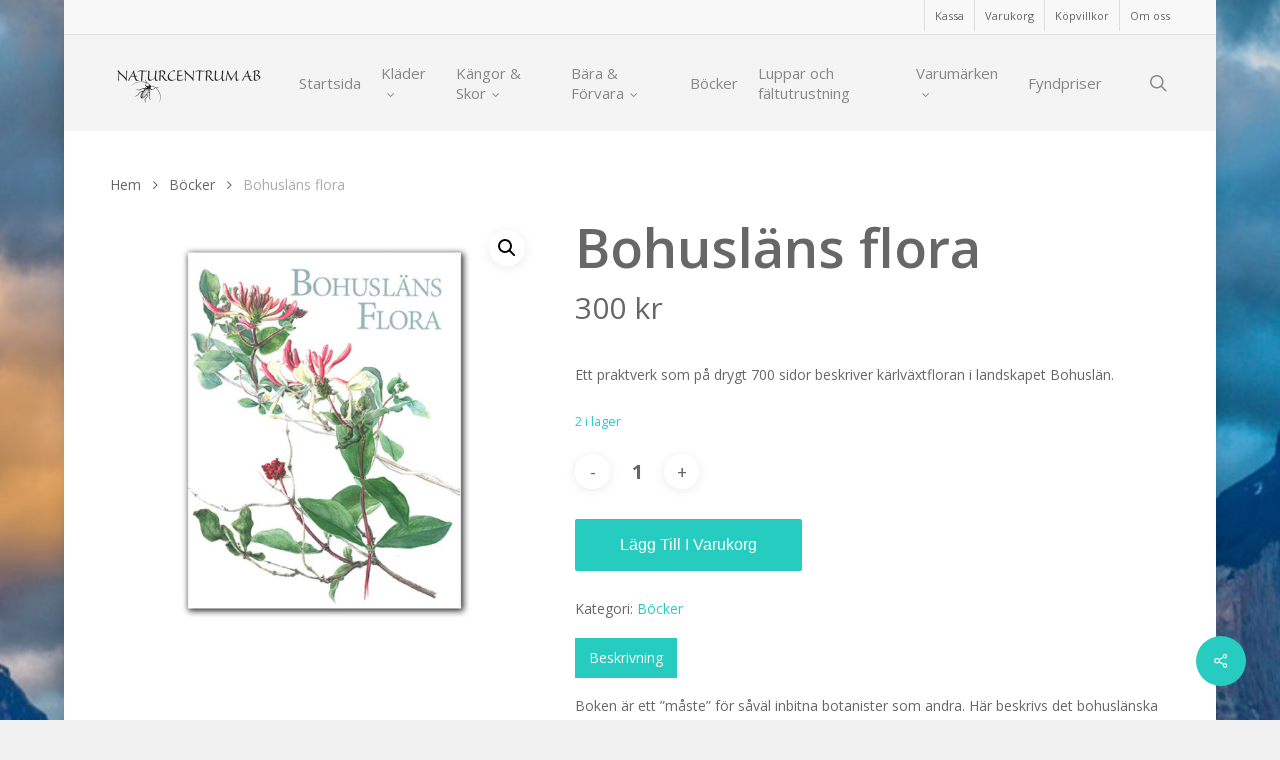

--- FILE ---
content_type: text/html; charset=UTF-8
request_url: https://butik.naturcentrum.se/produkt/bohuslans-flora/
body_size: 21052
content:
<!doctype html>
<html lang="sv-SE" class="no-js">
<head>
	<meta charset="UTF-8">
	<meta name="viewport" content="width=device-width, initial-scale=1, maximum-scale=1, user-scalable=0" /><title>Bohusläns flora &#8211; Naturcentrum</title>
<meta name='robots' content='max-image-preview:large' />
<link rel='dns-prefetch' href='//fonts.googleapis.com' />
<link rel="alternate" type="application/rss+xml" title="Naturcentrum &raquo; Webbflöde" href="https://butik.naturcentrum.se/feed/" />
<link rel="alternate" type="application/rss+xml" title="Naturcentrum &raquo; Kommentarsflöde" href="https://butik.naturcentrum.se/comments/feed/" />
<link rel="alternate" title="oEmbed (JSON)" type="application/json+oembed" href="https://butik.naturcentrum.se/wp-json/oembed/1.0/embed?url=https%3A%2F%2Fbutik.naturcentrum.se%2Fprodukt%2Fbohuslans-flora%2F" />
<link rel="alternate" title="oEmbed (XML)" type="text/xml+oembed" href="https://butik.naturcentrum.se/wp-json/oembed/1.0/embed?url=https%3A%2F%2Fbutik.naturcentrum.se%2Fprodukt%2Fbohuslans-flora%2F&#038;format=xml" />
<style id='wp-img-auto-sizes-contain-inline-css' type='text/css'>
img:is([sizes=auto i],[sizes^="auto," i]){contain-intrinsic-size:3000px 1500px}
/*# sourceURL=wp-img-auto-sizes-contain-inline-css */
</style>
<style id='wp-emoji-styles-inline-css' type='text/css'>

	img.wp-smiley, img.emoji {
		display: inline !important;
		border: none !important;
		box-shadow: none !important;
		height: 1em !important;
		width: 1em !important;
		margin: 0 0.07em !important;
		vertical-align: -0.1em !important;
		background: none !important;
		padding: 0 !important;
	}
/*# sourceURL=wp-emoji-styles-inline-css */
</style>
<style id='wp-block-library-inline-css' type='text/css'>
:root{--wp-block-synced-color:#7a00df;--wp-block-synced-color--rgb:122,0,223;--wp-bound-block-color:var(--wp-block-synced-color);--wp-editor-canvas-background:#ddd;--wp-admin-theme-color:#007cba;--wp-admin-theme-color--rgb:0,124,186;--wp-admin-theme-color-darker-10:#006ba1;--wp-admin-theme-color-darker-10--rgb:0,107,160.5;--wp-admin-theme-color-darker-20:#005a87;--wp-admin-theme-color-darker-20--rgb:0,90,135;--wp-admin-border-width-focus:2px}@media (min-resolution:192dpi){:root{--wp-admin-border-width-focus:1.5px}}.wp-element-button{cursor:pointer}:root .has-very-light-gray-background-color{background-color:#eee}:root .has-very-dark-gray-background-color{background-color:#313131}:root .has-very-light-gray-color{color:#eee}:root .has-very-dark-gray-color{color:#313131}:root .has-vivid-green-cyan-to-vivid-cyan-blue-gradient-background{background:linear-gradient(135deg,#00d084,#0693e3)}:root .has-purple-crush-gradient-background{background:linear-gradient(135deg,#34e2e4,#4721fb 50%,#ab1dfe)}:root .has-hazy-dawn-gradient-background{background:linear-gradient(135deg,#faaca8,#dad0ec)}:root .has-subdued-olive-gradient-background{background:linear-gradient(135deg,#fafae1,#67a671)}:root .has-atomic-cream-gradient-background{background:linear-gradient(135deg,#fdd79a,#004a59)}:root .has-nightshade-gradient-background{background:linear-gradient(135deg,#330968,#31cdcf)}:root .has-midnight-gradient-background{background:linear-gradient(135deg,#020381,#2874fc)}:root{--wp--preset--font-size--normal:16px;--wp--preset--font-size--huge:42px}.has-regular-font-size{font-size:1em}.has-larger-font-size{font-size:2.625em}.has-normal-font-size{font-size:var(--wp--preset--font-size--normal)}.has-huge-font-size{font-size:var(--wp--preset--font-size--huge)}.has-text-align-center{text-align:center}.has-text-align-left{text-align:left}.has-text-align-right{text-align:right}.has-fit-text{white-space:nowrap!important}#end-resizable-editor-section{display:none}.aligncenter{clear:both}.items-justified-left{justify-content:flex-start}.items-justified-center{justify-content:center}.items-justified-right{justify-content:flex-end}.items-justified-space-between{justify-content:space-between}.screen-reader-text{border:0;clip-path:inset(50%);height:1px;margin:-1px;overflow:hidden;padding:0;position:absolute;width:1px;word-wrap:normal!important}.screen-reader-text:focus{background-color:#ddd;clip-path:none;color:#444;display:block;font-size:1em;height:auto;left:5px;line-height:normal;padding:15px 23px 14px;text-decoration:none;top:5px;width:auto;z-index:100000}html :where(.has-border-color){border-style:solid}html :where([style*=border-top-color]){border-top-style:solid}html :where([style*=border-right-color]){border-right-style:solid}html :where([style*=border-bottom-color]){border-bottom-style:solid}html :where([style*=border-left-color]){border-left-style:solid}html :where([style*=border-width]){border-style:solid}html :where([style*=border-top-width]){border-top-style:solid}html :where([style*=border-right-width]){border-right-style:solid}html :where([style*=border-bottom-width]){border-bottom-style:solid}html :where([style*=border-left-width]){border-left-style:solid}html :where(img[class*=wp-image-]){height:auto;max-width:100%}:where(figure){margin:0 0 1em}html :where(.is-position-sticky){--wp-admin--admin-bar--position-offset:var(--wp-admin--admin-bar--height,0px)}@media screen and (max-width:600px){html :where(.is-position-sticky){--wp-admin--admin-bar--position-offset:0px}}

/*# sourceURL=wp-block-library-inline-css */
</style><link rel='stylesheet' id='wc-blocks-style-css' href='https://butik.naturcentrum.se/wp-content/plugins/woocommerce/assets/client/blocks/wc-blocks.css?ver=wc-10.4.0' type='text/css' media='all' />
<style id='global-styles-inline-css' type='text/css'>
:root{--wp--preset--aspect-ratio--square: 1;--wp--preset--aspect-ratio--4-3: 4/3;--wp--preset--aspect-ratio--3-4: 3/4;--wp--preset--aspect-ratio--3-2: 3/2;--wp--preset--aspect-ratio--2-3: 2/3;--wp--preset--aspect-ratio--16-9: 16/9;--wp--preset--aspect-ratio--9-16: 9/16;--wp--preset--color--black: #000000;--wp--preset--color--cyan-bluish-gray: #abb8c3;--wp--preset--color--white: #ffffff;--wp--preset--color--pale-pink: #f78da7;--wp--preset--color--vivid-red: #cf2e2e;--wp--preset--color--luminous-vivid-orange: #ff6900;--wp--preset--color--luminous-vivid-amber: #fcb900;--wp--preset--color--light-green-cyan: #7bdcb5;--wp--preset--color--vivid-green-cyan: #00d084;--wp--preset--color--pale-cyan-blue: #8ed1fc;--wp--preset--color--vivid-cyan-blue: #0693e3;--wp--preset--color--vivid-purple: #9b51e0;--wp--preset--gradient--vivid-cyan-blue-to-vivid-purple: linear-gradient(135deg,rgb(6,147,227) 0%,rgb(155,81,224) 100%);--wp--preset--gradient--light-green-cyan-to-vivid-green-cyan: linear-gradient(135deg,rgb(122,220,180) 0%,rgb(0,208,130) 100%);--wp--preset--gradient--luminous-vivid-amber-to-luminous-vivid-orange: linear-gradient(135deg,rgb(252,185,0) 0%,rgb(255,105,0) 100%);--wp--preset--gradient--luminous-vivid-orange-to-vivid-red: linear-gradient(135deg,rgb(255,105,0) 0%,rgb(207,46,46) 100%);--wp--preset--gradient--very-light-gray-to-cyan-bluish-gray: linear-gradient(135deg,rgb(238,238,238) 0%,rgb(169,184,195) 100%);--wp--preset--gradient--cool-to-warm-spectrum: linear-gradient(135deg,rgb(74,234,220) 0%,rgb(151,120,209) 20%,rgb(207,42,186) 40%,rgb(238,44,130) 60%,rgb(251,105,98) 80%,rgb(254,248,76) 100%);--wp--preset--gradient--blush-light-purple: linear-gradient(135deg,rgb(255,206,236) 0%,rgb(152,150,240) 100%);--wp--preset--gradient--blush-bordeaux: linear-gradient(135deg,rgb(254,205,165) 0%,rgb(254,45,45) 50%,rgb(107,0,62) 100%);--wp--preset--gradient--luminous-dusk: linear-gradient(135deg,rgb(255,203,112) 0%,rgb(199,81,192) 50%,rgb(65,88,208) 100%);--wp--preset--gradient--pale-ocean: linear-gradient(135deg,rgb(255,245,203) 0%,rgb(182,227,212) 50%,rgb(51,167,181) 100%);--wp--preset--gradient--electric-grass: linear-gradient(135deg,rgb(202,248,128) 0%,rgb(113,206,126) 100%);--wp--preset--gradient--midnight: linear-gradient(135deg,rgb(2,3,129) 0%,rgb(40,116,252) 100%);--wp--preset--font-size--small: 13px;--wp--preset--font-size--medium: 20px;--wp--preset--font-size--large: 36px;--wp--preset--font-size--x-large: 42px;--wp--preset--spacing--20: 0.44rem;--wp--preset--spacing--30: 0.67rem;--wp--preset--spacing--40: 1rem;--wp--preset--spacing--50: 1.5rem;--wp--preset--spacing--60: 2.25rem;--wp--preset--spacing--70: 3.38rem;--wp--preset--spacing--80: 5.06rem;--wp--preset--shadow--natural: 6px 6px 9px rgba(0, 0, 0, 0.2);--wp--preset--shadow--deep: 12px 12px 50px rgba(0, 0, 0, 0.4);--wp--preset--shadow--sharp: 6px 6px 0px rgba(0, 0, 0, 0.2);--wp--preset--shadow--outlined: 6px 6px 0px -3px rgb(255, 255, 255), 6px 6px rgb(0, 0, 0);--wp--preset--shadow--crisp: 6px 6px 0px rgb(0, 0, 0);}:root { --wp--style--global--content-size: 1300px;--wp--style--global--wide-size: 1300px; }:where(body) { margin: 0; }.wp-site-blocks > .alignleft { float: left; margin-right: 2em; }.wp-site-blocks > .alignright { float: right; margin-left: 2em; }.wp-site-blocks > .aligncenter { justify-content: center; margin-left: auto; margin-right: auto; }:where(.is-layout-flex){gap: 0.5em;}:where(.is-layout-grid){gap: 0.5em;}.is-layout-flow > .alignleft{float: left;margin-inline-start: 0;margin-inline-end: 2em;}.is-layout-flow > .alignright{float: right;margin-inline-start: 2em;margin-inline-end: 0;}.is-layout-flow > .aligncenter{margin-left: auto !important;margin-right: auto !important;}.is-layout-constrained > .alignleft{float: left;margin-inline-start: 0;margin-inline-end: 2em;}.is-layout-constrained > .alignright{float: right;margin-inline-start: 2em;margin-inline-end: 0;}.is-layout-constrained > .aligncenter{margin-left: auto !important;margin-right: auto !important;}.is-layout-constrained > :where(:not(.alignleft):not(.alignright):not(.alignfull)){max-width: var(--wp--style--global--content-size);margin-left: auto !important;margin-right: auto !important;}.is-layout-constrained > .alignwide{max-width: var(--wp--style--global--wide-size);}body .is-layout-flex{display: flex;}.is-layout-flex{flex-wrap: wrap;align-items: center;}.is-layout-flex > :is(*, div){margin: 0;}body .is-layout-grid{display: grid;}.is-layout-grid > :is(*, div){margin: 0;}body{padding-top: 0px;padding-right: 0px;padding-bottom: 0px;padding-left: 0px;}:root :where(.wp-element-button, .wp-block-button__link){background-color: #32373c;border-width: 0;color: #fff;font-family: inherit;font-size: inherit;font-style: inherit;font-weight: inherit;letter-spacing: inherit;line-height: inherit;padding-top: calc(0.667em + 2px);padding-right: calc(1.333em + 2px);padding-bottom: calc(0.667em + 2px);padding-left: calc(1.333em + 2px);text-decoration: none;text-transform: inherit;}.has-black-color{color: var(--wp--preset--color--black) !important;}.has-cyan-bluish-gray-color{color: var(--wp--preset--color--cyan-bluish-gray) !important;}.has-white-color{color: var(--wp--preset--color--white) !important;}.has-pale-pink-color{color: var(--wp--preset--color--pale-pink) !important;}.has-vivid-red-color{color: var(--wp--preset--color--vivid-red) !important;}.has-luminous-vivid-orange-color{color: var(--wp--preset--color--luminous-vivid-orange) !important;}.has-luminous-vivid-amber-color{color: var(--wp--preset--color--luminous-vivid-amber) !important;}.has-light-green-cyan-color{color: var(--wp--preset--color--light-green-cyan) !important;}.has-vivid-green-cyan-color{color: var(--wp--preset--color--vivid-green-cyan) !important;}.has-pale-cyan-blue-color{color: var(--wp--preset--color--pale-cyan-blue) !important;}.has-vivid-cyan-blue-color{color: var(--wp--preset--color--vivid-cyan-blue) !important;}.has-vivid-purple-color{color: var(--wp--preset--color--vivid-purple) !important;}.has-black-background-color{background-color: var(--wp--preset--color--black) !important;}.has-cyan-bluish-gray-background-color{background-color: var(--wp--preset--color--cyan-bluish-gray) !important;}.has-white-background-color{background-color: var(--wp--preset--color--white) !important;}.has-pale-pink-background-color{background-color: var(--wp--preset--color--pale-pink) !important;}.has-vivid-red-background-color{background-color: var(--wp--preset--color--vivid-red) !important;}.has-luminous-vivid-orange-background-color{background-color: var(--wp--preset--color--luminous-vivid-orange) !important;}.has-luminous-vivid-amber-background-color{background-color: var(--wp--preset--color--luminous-vivid-amber) !important;}.has-light-green-cyan-background-color{background-color: var(--wp--preset--color--light-green-cyan) !important;}.has-vivid-green-cyan-background-color{background-color: var(--wp--preset--color--vivid-green-cyan) !important;}.has-pale-cyan-blue-background-color{background-color: var(--wp--preset--color--pale-cyan-blue) !important;}.has-vivid-cyan-blue-background-color{background-color: var(--wp--preset--color--vivid-cyan-blue) !important;}.has-vivid-purple-background-color{background-color: var(--wp--preset--color--vivid-purple) !important;}.has-black-border-color{border-color: var(--wp--preset--color--black) !important;}.has-cyan-bluish-gray-border-color{border-color: var(--wp--preset--color--cyan-bluish-gray) !important;}.has-white-border-color{border-color: var(--wp--preset--color--white) !important;}.has-pale-pink-border-color{border-color: var(--wp--preset--color--pale-pink) !important;}.has-vivid-red-border-color{border-color: var(--wp--preset--color--vivid-red) !important;}.has-luminous-vivid-orange-border-color{border-color: var(--wp--preset--color--luminous-vivid-orange) !important;}.has-luminous-vivid-amber-border-color{border-color: var(--wp--preset--color--luminous-vivid-amber) !important;}.has-light-green-cyan-border-color{border-color: var(--wp--preset--color--light-green-cyan) !important;}.has-vivid-green-cyan-border-color{border-color: var(--wp--preset--color--vivid-green-cyan) !important;}.has-pale-cyan-blue-border-color{border-color: var(--wp--preset--color--pale-cyan-blue) !important;}.has-vivid-cyan-blue-border-color{border-color: var(--wp--preset--color--vivid-cyan-blue) !important;}.has-vivid-purple-border-color{border-color: var(--wp--preset--color--vivid-purple) !important;}.has-vivid-cyan-blue-to-vivid-purple-gradient-background{background: var(--wp--preset--gradient--vivid-cyan-blue-to-vivid-purple) !important;}.has-light-green-cyan-to-vivid-green-cyan-gradient-background{background: var(--wp--preset--gradient--light-green-cyan-to-vivid-green-cyan) !important;}.has-luminous-vivid-amber-to-luminous-vivid-orange-gradient-background{background: var(--wp--preset--gradient--luminous-vivid-amber-to-luminous-vivid-orange) !important;}.has-luminous-vivid-orange-to-vivid-red-gradient-background{background: var(--wp--preset--gradient--luminous-vivid-orange-to-vivid-red) !important;}.has-very-light-gray-to-cyan-bluish-gray-gradient-background{background: var(--wp--preset--gradient--very-light-gray-to-cyan-bluish-gray) !important;}.has-cool-to-warm-spectrum-gradient-background{background: var(--wp--preset--gradient--cool-to-warm-spectrum) !important;}.has-blush-light-purple-gradient-background{background: var(--wp--preset--gradient--blush-light-purple) !important;}.has-blush-bordeaux-gradient-background{background: var(--wp--preset--gradient--blush-bordeaux) !important;}.has-luminous-dusk-gradient-background{background: var(--wp--preset--gradient--luminous-dusk) !important;}.has-pale-ocean-gradient-background{background: var(--wp--preset--gradient--pale-ocean) !important;}.has-electric-grass-gradient-background{background: var(--wp--preset--gradient--electric-grass) !important;}.has-midnight-gradient-background{background: var(--wp--preset--gradient--midnight) !important;}.has-small-font-size{font-size: var(--wp--preset--font-size--small) !important;}.has-medium-font-size{font-size: var(--wp--preset--font-size--medium) !important;}.has-large-font-size{font-size: var(--wp--preset--font-size--large) !important;}.has-x-large-font-size{font-size: var(--wp--preset--font-size--x-large) !important;}
/*# sourceURL=global-styles-inline-css */
</style>

<link rel='stylesheet' id='salient-social-css' href='https://butik.naturcentrum.se/wp-content/plugins/salient-social/css/style.css?ver=1.2.6' type='text/css' media='all' />
<style id='salient-social-inline-css' type='text/css'>

  .sharing-default-minimal .nectar-love.loved,
  body .nectar-social[data-color-override="override"].fixed > a:before, 
  body .nectar-social[data-color-override="override"].fixed .nectar-social-inner a,
  .sharing-default-minimal .nectar-social[data-color-override="override"] .nectar-social-inner a:hover,
  .nectar-social.vertical[data-color-override="override"] .nectar-social-inner a:hover {
    background-color: #27ccc0;
  }
  .nectar-social.hover .nectar-love.loved,
  .nectar-social.hover > .nectar-love-button a:hover,
  .nectar-social[data-color-override="override"].hover > div a:hover,
  #single-below-header .nectar-social[data-color-override="override"].hover > div a:hover,
  .nectar-social[data-color-override="override"].hover .share-btn:hover,
  .sharing-default-minimal .nectar-social[data-color-override="override"] .nectar-social-inner a {
    border-color: #27ccc0;
  }
  #single-below-header .nectar-social.hover .nectar-love.loved i,
  #single-below-header .nectar-social.hover[data-color-override="override"] a:hover,
  #single-below-header .nectar-social.hover[data-color-override="override"] a:hover i,
  #single-below-header .nectar-social.hover .nectar-love-button a:hover i,
  .nectar-love:hover i,
  .hover .nectar-love:hover .total_loves,
  .nectar-love.loved i,
  .nectar-social.hover .nectar-love.loved .total_loves,
  .nectar-social.hover .share-btn:hover, 
  .nectar-social[data-color-override="override"].hover .nectar-social-inner a:hover,
  .nectar-social[data-color-override="override"].hover > div:hover span,
  .sharing-default-minimal .nectar-social[data-color-override="override"] .nectar-social-inner a:not(:hover) i,
  .sharing-default-minimal .nectar-social[data-color-override="override"] .nectar-social-inner a:not(:hover) {
    color: #27ccc0;
  }
/*# sourceURL=salient-social-inline-css */
</style>
<link rel='stylesheet' id='photoswipe-css' href='https://butik.naturcentrum.se/wp-content/plugins/woocommerce/assets/css/photoswipe/photoswipe.min.css?ver=10.4.0' type='text/css' media='all' />
<link rel='stylesheet' id='photoswipe-default-skin-css' href='https://butik.naturcentrum.se/wp-content/plugins/woocommerce/assets/css/photoswipe/default-skin/default-skin.min.css?ver=10.4.0' type='text/css' media='all' />
<link rel='stylesheet' id='woocommerce-layout-css' href='https://butik.naturcentrum.se/wp-content/plugins/woocommerce/assets/css/woocommerce-layout.css?ver=10.4.0' type='text/css' media='all' />
<link rel='stylesheet' id='woocommerce-smallscreen-css' href='https://butik.naturcentrum.se/wp-content/plugins/woocommerce/assets/css/woocommerce-smallscreen.css?ver=10.4.0' type='text/css' media='only screen and (max-width: 768px)' />
<link rel='stylesheet' id='woocommerce-general-css' href='https://butik.naturcentrum.se/wp-content/plugins/woocommerce/assets/css/woocommerce.css?ver=10.4.0' type='text/css' media='all' />
<style id='woocommerce-inline-inline-css' type='text/css'>
.woocommerce form .form-row .required { visibility: visible; }
/*# sourceURL=woocommerce-inline-inline-css */
</style>
<link rel='stylesheet' id='free-shipping-label-public-css' href='https://butik.naturcentrum.se/wp-content/plugins/free-shipping-label/assets/build/fsl-public.css?ver=3.4.2' type='text/css' media='all' />
<link rel='stylesheet' id='yith_wcbm_badge_style-css' href='https://butik.naturcentrum.se/wp-content/plugins/yith-woocommerce-badge-management-premium/assets/css/frontend.css?ver=3.20.0' type='text/css' media='all' />
<style id='yith_wcbm_badge_style-inline-css' type='text/css'>
.yith-wcbm-badge.yith-wcbm-badge-css.yith-wcbm-badge-3331 {
				top: 0px; right: 0px; bottom: auto; left: auto;
				opacity: 100%;
				
				margin: 0px 0px 0px 0px;
				padding: 0px 1px 2px 3px;
				
			}
/*# sourceURL=yith_wcbm_badge_style-inline-css */
</style>
<link rel='stylesheet' id='yith-gfont-open-sans-css' href='https://butik.naturcentrum.se/wp-content/plugins/yith-woocommerce-badge-management-premium/assets/fonts/open-sans/style.css?ver=3.20.0' type='text/css' media='all' />
<link rel='stylesheet' id='font-awesome-css' href='https://butik.naturcentrum.se/wp-content/themes/salient/css/font-awesome-legacy.min.css?ver=4.7.1' type='text/css' media='all' />
<style id='font-awesome-inline-css' type='text/css'>
[data-font="FontAwesome"]:before {font-family: 'FontAwesome' !important;content: attr(data-icon) !important;speak: none !important;font-weight: normal !important;font-variant: normal !important;text-transform: none !important;line-height: 1 !important;font-style: normal !important;-webkit-font-smoothing: antialiased !important;-moz-osx-font-smoothing: grayscale !important;}
/*# sourceURL=font-awesome-inline-css */
</style>
<link rel='stylesheet' id='parent-style-css' href='https://butik.naturcentrum.se/wp-content/themes/salient/style.css?ver=6.9' type='text/css' media='all' />
<link rel='stylesheet' id='nectar-boxed-css' href='https://butik.naturcentrum.se/wp-content/themes/salient/css/build/plugins/boxed.css?ver=18.0.2' type='text/css' media='all' />
<link rel='stylesheet' id='salient-grid-system-css' href='https://butik.naturcentrum.se/wp-content/themes/salient/css/build/grid-system.css?ver=18.0.2' type='text/css' media='all' />
<link rel='stylesheet' id='main-styles-css' href='https://butik.naturcentrum.se/wp-content/themes/salient/css/build/style.css?ver=18.0.2' type='text/css' media='all' />
<style id='main-styles-inline-css' type='text/css'>
html:not(.page-trans-loaded) { background-color: #ffffff; }
/*# sourceURL=main-styles-inline-css */
</style>
<link rel='stylesheet' id='nectar-header-secondary-nav-css' href='https://butik.naturcentrum.se/wp-content/themes/salient/css/build/header/header-secondary-nav.css?ver=18.0.2' type='text/css' media='all' />
<link rel='stylesheet' id='nectar_default_font_open_sans-css' href='https://fonts.googleapis.com/css?family=Open+Sans%3A300%2C400%2C600%2C700&#038;subset=latin%2Clatin-ext' type='text/css' media='all' />
<link rel='stylesheet' id='responsive-css' href='https://butik.naturcentrum.se/wp-content/themes/salient/css/build/responsive.css?ver=18.0.2' type='text/css' media='all' />
<link rel='stylesheet' id='nectar-product-style-classic-css' href='https://butik.naturcentrum.se/wp-content/themes/salient/css/build/third-party/woocommerce/product-style-classic.css?ver=18.0.2' type='text/css' media='all' />
<link rel='stylesheet' id='woocommerce-css' href='https://butik.naturcentrum.se/wp-content/themes/salient/css/build/woocommerce.css?ver=18.0.2' type='text/css' media='all' />
<link rel='stylesheet' id='nectar-woocommerce-single-css' href='https://butik.naturcentrum.se/wp-content/themes/salient/css/build/third-party/woocommerce/product-single.css?ver=18.0.2' type='text/css' media='all' />
<link rel='stylesheet' id='skin-original-css' href='https://butik.naturcentrum.se/wp-content/themes/salient/css/build/skin-original.css?ver=18.0.2' type='text/css' media='all' />
<link rel='stylesheet' id='salient-wp-menu-dynamic-css' href='https://butik.naturcentrum.se/wp-content/uploads/salient/menu-dynamic.css?ver=89105' type='text/css' media='all' />
<link rel='stylesheet' id='dynamic-css-css' href='https://butik.naturcentrum.se/wp-content/uploads/salient/salient-dynamic-styles.css?ver=35190' type='text/css' media='all' />
<style id='dynamic-css-inline-css' type='text/css'>
@media only screen and (min-width:1000px){body #ajax-content-wrap.no-scroll{min-height:calc(100vh - 130px);height:calc(100vh - 130px)!important;}}@media only screen and (min-width:1000px){#page-header-wrap.fullscreen-header,#page-header-wrap.fullscreen-header #page-header-bg,html:not(.nectar-box-roll-loaded) .nectar-box-roll > #page-header-bg.fullscreen-header,.nectar_fullscreen_zoom_recent_projects,#nectar_fullscreen_rows:not(.afterLoaded) > div{height:calc(100vh - 129px);}.wpb_row.vc_row-o-full-height.top-level,.wpb_row.vc_row-o-full-height.top-level > .col.span_12{min-height:calc(100vh - 129px);}html:not(.nectar-box-roll-loaded) .nectar-box-roll > #page-header-bg.fullscreen-header{top:130px;}.nectar-slider-wrap[data-fullscreen="true"]:not(.loaded),.nectar-slider-wrap[data-fullscreen="true"]:not(.loaded) .swiper-container{height:calc(100vh - 128px)!important;}.admin-bar .nectar-slider-wrap[data-fullscreen="true"]:not(.loaded),.admin-bar .nectar-slider-wrap[data-fullscreen="true"]:not(.loaded) .swiper-container{height:calc(100vh - 128px - 32px)!important;}}.admin-bar[class*="page-template-template-no-header"] .wpb_row.vc_row-o-full-height.top-level,.admin-bar[class*="page-template-template-no-header"] .wpb_row.vc_row-o-full-height.top-level > .col.span_12{min-height:calc(100vh - 32px);}body[class*="page-template-template-no-header"] .wpb_row.vc_row-o-full-height.top-level,body[class*="page-template-template-no-header"] .wpb_row.vc_row-o-full-height.top-level > .col.span_12{min-height:100vh;}@media only screen and (max-width:999px){.using-mobile-browser #nectar_fullscreen_rows:not(.afterLoaded):not([data-mobile-disable="on"]) > div{height:calc(100vh - 100px);}.using-mobile-browser .wpb_row.vc_row-o-full-height.top-level,.using-mobile-browser .wpb_row.vc_row-o-full-height.top-level > .col.span_12,[data-permanent-transparent="1"].using-mobile-browser .wpb_row.vc_row-o-full-height.top-level,[data-permanent-transparent="1"].using-mobile-browser .wpb_row.vc_row-o-full-height.top-level > .col.span_12{min-height:calc(100vh - 100px);}html:not(.nectar-box-roll-loaded) .nectar-box-roll > #page-header-bg.fullscreen-header,.nectar_fullscreen_zoom_recent_projects,.nectar-slider-wrap[data-fullscreen="true"]:not(.loaded),.nectar-slider-wrap[data-fullscreen="true"]:not(.loaded) .swiper-container,#nectar_fullscreen_rows:not(.afterLoaded):not([data-mobile-disable="on"]) > div{height:calc(100vh - 47px);}.wpb_row.vc_row-o-full-height.top-level,.wpb_row.vc_row-o-full-height.top-level > .col.span_12{min-height:calc(100vh - 47px);}body[data-transparent-header="false"] #ajax-content-wrap.no-scroll{min-height:calc(100vh - 47px);height:calc(100vh - 47px);}}.post-type-archive-product.woocommerce .container-wrap,.tax-product_cat.woocommerce .container-wrap{background-color:#f6f6f6;}.woocommerce ul.products li.product.material,.woocommerce-page ul.products li.product.material{background-color:#ffffff;}.woocommerce ul.products li.product.minimal .product-wrap,.woocommerce ul.products li.product.minimal .background-color-expand,.woocommerce-page ul.products li.product.minimal .product-wrap,.woocommerce-page ul.products li.product.minimal .background-color-expand{background-color:#ffffff;}body{background-image:url("https://butik.naturcentrum.se/wp-content/uploads/2017/10/Patagonia-shop.jpg");background-position:center top;background-repeat:no-repeat;background-color:#f1f1f1!important;background-attachment:scroll;background-size:cover;-webkit-background-size:cover;}.screen-reader-text,.nectar-skip-to-content:not(:focus){border:0;clip:rect(1px,1px,1px,1px);clip-path:inset(50%);height:1px;margin:-1px;overflow:hidden;padding:0;position:absolute!important;width:1px;word-wrap:normal!important;}.row .col img:not([srcset]){width:auto;}.row .col img.img-with-animation.nectar-lazy:not([srcset]){width:100%;}
header#top nav > ul > li > a {
    font-size: 15px;
}

select {
    color: #ffffff;
    background-color: #2ac4ea;
    font-size: 14px;
}

#sidebar > div {
    margin-bottom: 30px;
}
/*# sourceURL=dynamic-css-inline-css */
</style>
<link rel='stylesheet' id='salient-child-style-css' href='https://butik.naturcentrum.se/wp-content/themes/naturcentrum/style.css?ver=18.0.2' type='text/css' media='all' />
<script type="text/template" id="tmpl-variation-template">
	<div class="woocommerce-variation-description">{{{ data.variation.variation_description }}}</div>
	<div class="woocommerce-variation-price">{{{ data.variation.price_html }}}</div>
	<div class="woocommerce-variation-availability">{{{ data.variation.availability_html }}}</div>
</script>
<script type="text/template" id="tmpl-unavailable-variation-template">
	<p role="alert">Den här produkten är inte tillgänglig. Välj en annan kombination.</p>
</script>
<script type="text/javascript" src="https://butik.naturcentrum.se/wp-includes/js/jquery/jquery.min.js?ver=3.7.1" id="jquery-core-js"></script>
<script type="text/javascript" src="https://butik.naturcentrum.se/wp-includes/js/jquery/jquery-migrate.min.js?ver=3.4.1" id="jquery-migrate-js"></script>
<script type="text/javascript" src="https://butik.naturcentrum.se/wp-content/plugins/woocommerce/assets/js/jquery-blockui/jquery.blockUI.min.js?ver=2.7.0-wc.10.4.0" id="wc-jquery-blockui-js" defer="defer" data-wp-strategy="defer"></script>
<script type="text/javascript" id="wc-add-to-cart-js-extra">
/* <![CDATA[ */
var wc_add_to_cart_params = {"ajax_url":"/wp-admin/admin-ajax.php","wc_ajax_url":"/?wc-ajax=%%endpoint%%","i18n_view_cart":"Visa varukorg","cart_url":"https://butik.naturcentrum.se/varukorg/","is_cart":"","cart_redirect_after_add":"no"};
//# sourceURL=wc-add-to-cart-js-extra
/* ]]> */
</script>
<script type="text/javascript" src="https://butik.naturcentrum.se/wp-content/plugins/woocommerce/assets/js/frontend/add-to-cart.min.js?ver=10.4.0" id="wc-add-to-cart-js" defer="defer" data-wp-strategy="defer"></script>
<script type="text/javascript" src="https://butik.naturcentrum.se/wp-content/plugins/woocommerce/assets/js/zoom/jquery.zoom.min.js?ver=1.7.21-wc.10.4.0" id="wc-zoom-js" defer="defer" data-wp-strategy="defer"></script>
<script type="text/javascript" src="https://butik.naturcentrum.se/wp-content/plugins/woocommerce/assets/js/flexslider/jquery.flexslider.min.js?ver=2.7.2-wc.10.4.0" id="wc-flexslider-js" defer="defer" data-wp-strategy="defer"></script>
<script type="text/javascript" src="https://butik.naturcentrum.se/wp-content/plugins/woocommerce/assets/js/photoswipe/photoswipe.min.js?ver=4.1.1-wc.10.4.0" id="wc-photoswipe-js" defer="defer" data-wp-strategy="defer"></script>
<script type="text/javascript" src="https://butik.naturcentrum.se/wp-content/plugins/woocommerce/assets/js/photoswipe/photoswipe-ui-default.min.js?ver=4.1.1-wc.10.4.0" id="wc-photoswipe-ui-default-js" defer="defer" data-wp-strategy="defer"></script>
<script type="text/javascript" id="wc-single-product-js-extra">
/* <![CDATA[ */
var wc_single_product_params = {"i18n_required_rating_text":"V\u00e4lj ett betyg","i18n_rating_options":["1 of 5 stars","2 of 5 stars","3 of 5 stars","4 of 5 stars","5 of 5 stars"],"i18n_product_gallery_trigger_text":"View full-screen image gallery","review_rating_required":"yes","flexslider":{"rtl":false,"animation":"slide","smoothHeight":true,"directionNav":false,"controlNav":"thumbnails","slideshow":false,"animationSpeed":500,"animationLoop":false,"allowOneSlide":false},"zoom_enabled":"1","zoom_options":[],"photoswipe_enabled":"1","photoswipe_options":{"shareEl":false,"closeOnScroll":false,"history":false,"hideAnimationDuration":0,"showAnimationDuration":0},"flexslider_enabled":"1"};
//# sourceURL=wc-single-product-js-extra
/* ]]> */
</script>
<script type="text/javascript" src="https://butik.naturcentrum.se/wp-content/plugins/woocommerce/assets/js/frontend/single-product.min.js?ver=10.4.0" id="wc-single-product-js" defer="defer" data-wp-strategy="defer"></script>
<script type="text/javascript" src="https://butik.naturcentrum.se/wp-content/plugins/woocommerce/assets/js/js-cookie/js.cookie.min.js?ver=2.1.4-wc.10.4.0" id="wc-js-cookie-js" defer="defer" data-wp-strategy="defer"></script>
<script type="text/javascript" id="woocommerce-js-extra">
/* <![CDATA[ */
var woocommerce_params = {"ajax_url":"/wp-admin/admin-ajax.php","wc_ajax_url":"/?wc-ajax=%%endpoint%%","i18n_password_show":"Show password","i18n_password_hide":"Hide password"};
//# sourceURL=woocommerce-js-extra
/* ]]> */
</script>
<script type="text/javascript" src="https://butik.naturcentrum.se/wp-content/plugins/woocommerce/assets/js/frontend/woocommerce.min.js?ver=10.4.0" id="woocommerce-js" defer="defer" data-wp-strategy="defer"></script>
<script type="text/javascript" src="https://butik.naturcentrum.se/wp-content/themes/naturcentrum/js/logo-link.js" id="naturcentrum-logo-link-js"></script>
<script type="text/javascript" src="https://butik.naturcentrum.se/wp-includes/js/underscore.min.js?ver=1.13.7" id="underscore-js"></script>
<script type="text/javascript" id="wp-util-js-extra">
/* <![CDATA[ */
var _wpUtilSettings = {"ajax":{"url":"/wp-admin/admin-ajax.php"}};
//# sourceURL=wp-util-js-extra
/* ]]> */
</script>
<script type="text/javascript" src="https://butik.naturcentrum.se/wp-includes/js/wp-util.min.js?ver=6.9" id="wp-util-js"></script>
<script type="text/javascript" id="wc-add-to-cart-variation-js-extra">
/* <![CDATA[ */
var wc_add_to_cart_variation_params = {"wc_ajax_url":"/?wc-ajax=%%endpoint%%","i18n_no_matching_variations_text":"Inga produkter motsvarade ditt val. V\u00e4lj en annan kombination.","i18n_make_a_selection_text":"V\u00e4lj produktalternativ innan du l\u00e4gger denna produkt i din varukorg.","i18n_unavailable_text":"Den h\u00e4r produkten \u00e4r inte tillg\u00e4nglig. V\u00e4lj en annan kombination.","i18n_reset_alert_text":"Your selection has been reset. Please select some product options before adding this product to your cart."};
//# sourceURL=wc-add-to-cart-variation-js-extra
/* ]]> */
</script>
<script type="text/javascript" src="https://butik.naturcentrum.se/wp-content/plugins/woocommerce/assets/js/frontend/add-to-cart-variation.min.js?ver=10.4.0" id="wc-add-to-cart-variation-js" defer="defer" data-wp-strategy="defer"></script>
<script></script><link rel="https://api.w.org/" href="https://butik.naturcentrum.se/wp-json/" /><link rel="alternate" title="JSON" type="application/json" href="https://butik.naturcentrum.se/wp-json/wp/v2/product/1409" /><link rel="EditURI" type="application/rsd+xml" title="RSD" href="https://butik.naturcentrum.se/xmlrpc.php?rsd" />
<link rel="canonical" href="https://butik.naturcentrum.se/produkt/bohuslans-flora/" />
<link rel='shortlink' href='https://butik.naturcentrum.se/?p=1409' />
<script type="text/javascript">

	var _gaq = _gaq || [];
	_gaq.push(['_setAccount', 'UA-34965154-1']);
	_gaq.push(['_trackPageview']);

	(function() {
		var ga = document.createElement('script'); ga.type = 'text/javascript'; ga.async = true;
		ga.src = ('https:' == document.location.protocol ? 'https://ssl' : 'http://www') + '.google-analytics.com/ga.js';
		var s = document.getElementsByTagName('script')[0]; s.parentNode.insertBefore(ga, s);
	})();

</script>
<script type="text/javascript"> var root = document.getElementsByTagName( "html" )[0]; root.setAttribute( "class", "js" ); </script>	<noscript><style>.woocommerce-product-gallery{ opacity: 1 !important; }</style></noscript>
	<meta name="generator" content="Powered by WPBakery Page Builder - drag and drop page builder for WordPress."/>
		<style type="text/css" id="wp-custom-css">
			.woocommerce ul.products li.product .onsale,
.woocommerce span.onsale, .woocommerce-page span.onsale {
	background-color: #fc8c03 !important;
	color: #000 !important;
}
.woocommerce div.product form.cart .variations select {
	background-color: #27ccc0 !important;
}		</style>
		<noscript><style> .wpb_animate_when_almost_visible { opacity: 1; }</style></noscript><link data-pagespeed-no-defer data-nowprocket data-wpacu-skip data-no-optimize data-noptimize rel='stylesheet' id='main-styles-non-critical-css' href='https://butik.naturcentrum.se/wp-content/themes/salient/css/build/style-non-critical.css?ver=18.0.2' type='text/css' media='all' />
<link data-pagespeed-no-defer data-nowprocket data-wpacu-skip data-no-optimize data-noptimize rel='stylesheet' id='nectar-woocommerce-non-critical-css' href='https://butik.naturcentrum.se/wp-content/themes/salient/css/build/third-party/woocommerce/woocommerce-non-critical.css?ver=18.0.2' type='text/css' media='all' />
<link data-pagespeed-no-defer data-nowprocket data-wpacu-skip data-no-optimize data-noptimize rel='stylesheet' id='magnific-css' href='https://butik.naturcentrum.se/wp-content/themes/salient/css/build/plugins/magnific.css?ver=8.6.0' type='text/css' media='all' />
<link data-pagespeed-no-defer data-nowprocket data-wpacu-skip data-no-optimize data-noptimize rel='stylesheet' id='nectar-ocm-core-css' href='https://butik.naturcentrum.se/wp-content/themes/salient/css/build/off-canvas/core.css?ver=18.0.2' type='text/css' media='all' />
</head><body class="wp-singular product-template-default single single-product postid-1409 wp-theme-salient wp-child-theme-naturcentrum theme-salient woocommerce woocommerce-page woocommerce-no-js yith-wcbm-theme-salient nectar-auto-lightbox original wpb-js-composer js-comp-ver-8.6.1 vc_responsive" data-footer-reveal="false" data-footer-reveal-shadow="none" data-header-format="default" data-body-border="off" data-boxed-style="1" data-header-breakpoint="1000" data-dropdown-style="minimal" data-cae="easeOutCubic" data-cad="750" data-megamenu-width="contained" data-aie="none" data-ls="magnific" data-apte="standard" data-hhun="0" data-fancy-form-rcs="default" data-form-style="default" data-form-submit="regular" data-is="minimal" data-button-style="default" data-user-account-button="false" data-flex-cols="true" data-col-gap="default" data-header-inherit-rc="false" data-header-search="true" data-animated-anchors="false" data-ajax-transitions="true" data-full-width-header="false" data-slide-out-widget-area="true" data-slide-out-widget-area-style="slide-out-from-right" data-user-set-ocm="off" data-loading-animation="none" data-bg-header="false" data-responsive="1" data-ext-responsive="true" data-ext-padding="90" data-header-resize="0" data-header-color="custom" data-transparent-header="false" data-cart="true" data-remove-m-parallax="" data-remove-m-video-bgs="" data-m-animate="0" data-force-header-trans-color="light" data-smooth-scrolling="0" data-permanent-transparent="false" >
	
	<script type="text/javascript">
	 (function(window, document) {

		document.documentElement.classList.remove("no-js");

		if(navigator.userAgent.match(/(Android|iPod|iPhone|iPad|BlackBerry|IEMobile|Opera Mini)/)) {
			document.body.className += " using-mobile-browser mobile ";
		}
		if(navigator.userAgent.match(/Mac/) && navigator.maxTouchPoints && navigator.maxTouchPoints > 2) {
			document.body.className += " using-ios-device ";
		}

		if( !("ontouchstart" in window) ) {

			var body = document.querySelector("body");
			var winW = window.innerWidth;
			var bodyW = body.clientWidth;

			if (winW > bodyW + 4) {
				body.setAttribute("style", "--scroll-bar-w: " + (winW - bodyW - 4) + "px");
			} else {
				body.setAttribute("style", "--scroll-bar-w: 0px");
			}
		}

	 })(window, document);
   </script><nav aria-label="Skip links" class="nectar-skip-to-content-wrap"><a href="#ajax-content-wrap" class="nectar-skip-to-content">Skip to main content</a></nav><div id="ajax-loading-screen" data-disable-mobile="1" data-disable-fade-on-click="0" data-effect="standard" data-method="standard"><div class="loading-icon none"><div class="material-icon">
						<svg class="nectar-material-spinner" width="60px" height="60px" viewBox="0 0 60 60">
							<circle stroke-linecap="round" cx="30" cy="30" r="26" fill="none" stroke-width="6"></circle>
				  		</svg>
					</div></div></div><div id="boxed">	
	<div id="header-space"  data-header-mobile-fixed='1'></div> 
	
		<div id="header-outer" data-has-menu="true" data-has-buttons="yes" data-header-button_style="default" data-using-pr-menu="false" data-mobile-fixed="1" data-ptnm="false" data-lhe="default" data-user-set-bg="#f4f4f4" data-format="default" data-permanent-transparent="false" data-megamenu-rt="0" data-remove-fixed="0" data-header-resize="0" data-cart="true" data-transparency-option="0" data-box-shadow="small" data-shrink-num="6" data-using-secondary="1" data-using-logo="1" data-logo-height="40" data-m-logo-height="24" data-padding="28" data-full-width="false" data-condense="false" >
		
	<div id="header-secondary-outer" class="default" data-mobile="default" data-remove-fixed="0" data-lhe="default" data-secondary-text="false" data-full-width="false" data-mobile-fixed="1" data-permanent-transparent="false" >
		<div class="container">
			<nav aria-label="Secondary Navigation">
									<ul class="sf-menu">
						<li id="menu-item-1230" class="menu-item menu-item-type-post_type menu-item-object-page nectar-regular-menu-item menu-item-1230"><a href="https://butik.naturcentrum.se/klarna-checkout/"><span class="menu-title-text">Kassa</span></a></li>
<li id="menu-item-10" class="menu-item menu-item-type-post_type menu-item-object-page nectar-regular-menu-item menu-item-10"><a href="https://butik.naturcentrum.se/varukorg/"><span class="menu-title-text">Varukorg</span></a></li>
<li id="menu-item-1241" class="menu-item menu-item-type-post_type menu-item-object-page nectar-regular-menu-item menu-item-1241"><a href="https://butik.naturcentrum.se/kopvillkor/"><span class="menu-title-text">Köpvillkor</span></a></li>
<li id="menu-item-15" class="menu-item menu-item-type-post_type menu-item-object-page nectar-regular-menu-item menu-item-15"><a href="https://butik.naturcentrum.se/om-oss/"><span class="menu-title-text">Om oss</span></a></li>
					</ul>
					
			</nav>
		</div>
	</div>


<div id="search-outer" class="nectar">
	<div id="search">
		<div class="container">
			 <div id="search-box">
				 <div class="inner-wrap">
					 <div class="col span_12">
						  <form role="search" action="https://butik.naturcentrum.se/" method="GET">
															<input type="text" name="s" id="s" value="Start Typing..." aria-label="Search" data-placeholder="Start Typing..." />
							
						
						<button aria-label="Search" class="search-box__button" type="submit">Search</button>						</form>
					</div><!--/span_12-->
				</div><!--/inner-wrap-->
			 </div><!--/search-box-->
			 <div id="close"><a href="#" role="button"><span class="screen-reader-text">Close Search</span>
				<span class="icon-salient-x" aria-hidden="true"></span>				 </a></div>
		 </div><!--/container-->
	</div><!--/search-->
</div><!--/search-outer-->

<header id="top" role="banner" aria-label="Main Menu">
		<div class="container">
		<div class="row">
			<div class="col span_3">
								<a id="logo" href="https://butik.naturcentrum.se" data-supplied-ml-starting-dark="false" data-supplied-ml-starting="false" data-supplied-ml="false" >
					<img class="stnd skip-lazy default-logo dark-version" width="316" height="80" alt="Naturcentrum" src="https://butik.naturcentrum.se/wp-content/uploads/2017/10/ncab-logo.png" srcset="https://butik.naturcentrum.se/wp-content/uploads/2017/10/ncab-logo.png 1x, https://butik.naturcentrum.se/wp-content/uploads/2017/10/ncab-logo@2x.png 2x" />				</a>
							</div><!--/span_3-->

			<div class="col span_9 col_last">
									<div class="nectar-mobile-only mobile-header"><div class="inner"></div></div>
									<a class="mobile-search" href="#searchbox"><span class="nectar-icon icon-salient-search" aria-hidden="true"></span><span class="screen-reader-text">search</span></a>
					
						<a id="mobile-cart-link" aria-label="Cart" data-cart-style="slide_in" href="https://butik.naturcentrum.se/varukorg/"><i class="icon-salient-cart"></i><div class="cart-wrap"><span>0 </span></div></a>
															<div class="slide-out-widget-area-toggle mobile-icon slide-out-from-right" data-custom-color="false" data-icon-animation="simple-transform">
						<div> <a href="#slide-out-widget-area" role="button" aria-label="Navigation Menu" aria-expanded="false" class="closed">
							<span class="screen-reader-text">Menu</span><span aria-hidden="true"> <i class="lines-button x2"> <i class="lines"></i> </i> </span>						</a></div>
					</div>
				
									<nav aria-label="Main Menu">
													<ul class="sf-menu">
								<li id="menu-item-17" class="menu-item menu-item-type-custom menu-item-object-custom menu-item-home nectar-regular-menu-item menu-item-17"><a href="https://butik.naturcentrum.se/"><span class="menu-title-text">Startsida</span></a></li>
<li id="menu-item-1185" class="menu-item menu-item-type-custom menu-item-object-custom menu-item-has-children nectar-regular-menu-item sf-with-ul menu-item-1185"><a href="https://butik.naturcentrum.se/produkt-kategori/klader/" aria-haspopup="true" aria-expanded="false"><span class="menu-title-text">Kläder</span><span class="sf-sub-indicator"><i class="fa fa-angle-down icon-in-menu" aria-hidden="true"></i></span></a>
<ul class="sub-menu">
	<li id="menu-item-1186" class="menu-item menu-item-type-custom menu-item-object-custom nectar-regular-menu-item menu-item-1186"><a href="https://butik.naturcentrum.se/produkt-kategori/klader/byxor-shorts/"><span class="menu-title-text">Byxor &#038; Shorts</span></a></li>
	<li id="menu-item-1187" class="menu-item menu-item-type-custom menu-item-object-custom nectar-regular-menu-item menu-item-1187"><a href="https://butik.naturcentrum.se/produkt-kategori/klader/jackor-vastar/"><span class="menu-title-text">Jackor &#038; Västar</span></a></li>
	<li id="menu-item-1189" class="menu-item menu-item-type-custom menu-item-object-custom nectar-regular-menu-item menu-item-1189"><a href="https://butik.naturcentrum.se/produkt-kategori/klader/mossor-hattar/"><span class="menu-title-text">Mössor &#038; Hattar</span></a></li>
	<li id="menu-item-1190" class="menu-item menu-item-type-custom menu-item-object-custom nectar-regular-menu-item menu-item-1190"><a href="https://butik.naturcentrum.se/produkt-kategori/klader/regnklader/"><span class="menu-title-text">Regnkläder</span></a></li>
	<li id="menu-item-1191" class="menu-item menu-item-type-custom menu-item-object-custom nectar-regular-menu-item menu-item-1191"><a href="https://butik.naturcentrum.se/produkt-kategori/klader/strumpor/"><span class="menu-title-text">Strumpor</span></a></li>
	<li id="menu-item-1192" class="menu-item menu-item-type-custom menu-item-object-custom nectar-regular-menu-item menu-item-1192"><a href="https://butik.naturcentrum.se/produkt-kategori/klader/t-shirts-linnen/"><span class="menu-title-text">T-shirts &#038; Linnen</span></a></li>
	<li id="menu-item-1193" class="menu-item menu-item-type-custom menu-item-object-custom nectar-regular-menu-item menu-item-1193"><a href="https://butik.naturcentrum.se/produkt-kategori/klader/trojor-skjortor/"><span class="menu-title-text">Tröjor &#038; Skjortor</span></a></li>
	<li id="menu-item-1194" class="menu-item menu-item-type-custom menu-item-object-custom nectar-regular-menu-item menu-item-1194"><a href="https://butik.naturcentrum.se/produkt-kategori/klader/underklader/"><span class="menu-title-text">Underkläder</span></a></li>
</ul>
</li>
<li id="menu-item-1195" class="menu-item menu-item-type-custom menu-item-object-custom menu-item-has-children nectar-regular-menu-item sf-with-ul menu-item-1195"><a href="https://butik.naturcentrum.se/produkt-kategori/kangor-och-skor/" aria-haspopup="true" aria-expanded="false"><span class="menu-title-text">Kängor &#038; Skor</span><span class="sf-sub-indicator"><i class="fa fa-angle-down icon-in-menu" aria-hidden="true"></i></span></a>
<ul class="sub-menu">
	<li id="menu-item-1196" class="menu-item menu-item-type-custom menu-item-object-custom nectar-regular-menu-item menu-item-1196"><a href="https://butik.naturcentrum.se/produkt-kategori/kangor-och-skor/kangor/"><span class="menu-title-text">Kängor</span></a></li>
	<li id="menu-item-1197" class="menu-item menu-item-type-custom menu-item-object-custom nectar-regular-menu-item menu-item-1197"><a href="https://butik.naturcentrum.se/produkt-kategori/kangor-och-skor/skor/"><span class="menu-title-text">Skor</span></a></li>
</ul>
</li>
<li id="menu-item-1206" class="menu-item menu-item-type-custom menu-item-object-custom menu-item-has-children nectar-regular-menu-item sf-with-ul menu-item-1206"><a href="https://butik.naturcentrum.se/produkt-kategori/bara-och-forvara/" aria-haspopup="true" aria-expanded="false"><span class="menu-title-text">Bära &#038; Förvara</span><span class="sf-sub-indicator"><i class="fa fa-angle-down icon-in-menu" aria-hidden="true"></i></span></a>
<ul class="sub-menu">
	<li id="menu-item-1207" class="menu-item menu-item-type-custom menu-item-object-custom nectar-regular-menu-item menu-item-1207"><a href="https://butik.naturcentrum.se/produkt-kategori/bara-och-forvara/vaskor/"><span class="menu-title-text">Väskor</span></a></li>
	<li id="menu-item-1208" class="menu-item menu-item-type-custom menu-item-object-custom nectar-regular-menu-item menu-item-1208"><a href="https://butik.naturcentrum.se/produkt-kategori/bara-och-forvara/ryggsackar/"><span class="menu-title-text">Ryggsäckar</span></a></li>
	<li id="menu-item-1209" class="menu-item menu-item-type-custom menu-item-object-custom nectar-regular-menu-item menu-item-1209"><a href="https://butik.naturcentrum.se/produkt-kategori/bara-och-forvara/ovrigt/"><span class="menu-title-text">Övrigt</span></a></li>
</ul>
</li>
<li id="menu-item-1210" class="menu-item menu-item-type-custom menu-item-object-custom nectar-regular-menu-item menu-item-1210"><a href="https://butik.naturcentrum.se/produkt-kategori/bocker"><span class="menu-title-text">Böcker</span></a></li>
<li id="menu-item-1211" class="menu-item menu-item-type-custom menu-item-object-custom nectar-regular-menu-item menu-item-1211"><a href="https://butik.naturcentrum.se/produkt-kategori/ovrig-utrustning/"><span class="menu-title-text">Luppar och fältutrustning</span></a></li>
<li id="menu-item-3451" class="menu-item menu-item-type-post_type menu-item-object-page menu-item-has-children nectar-regular-menu-item sf-with-ul menu-item-3451"><a href="https://butik.naturcentrum.se/varumarken/" aria-haspopup="true" aria-expanded="false"><span class="menu-title-text">Varumärken</span><span class="sf-sub-indicator"><i class="fa fa-angle-down icon-in-menu" aria-hidden="true"></i></span></a>
<ul class="sub-menu">
	<li id="menu-item-3486" class="menu-item menu-item-type-post_type menu-item-object-page nectar-regular-menu-item menu-item-3486"><a href="https://butik.naturcentrum.se/bridgedale/"><span class="menu-title-text">Bridgedale</span></a></li>
	<li id="menu-item-3459" class="menu-item menu-item-type-post_type menu-item-object-page nectar-regular-menu-item menu-item-3459"><a href="https://butik.naturcentrum.se/crispi/"><span class="menu-title-text">Crispi</span></a></li>
	<li id="menu-item-3463" class="menu-item menu-item-type-post_type menu-item-object-page nectar-regular-menu-item menu-item-3463"><a href="https://butik.naturcentrum.se/fibertec/"><span class="menu-title-text">Fibertec</span></a></li>
	<li id="menu-item-3460" class="menu-item menu-item-type-post_type menu-item-object-page nectar-regular-menu-item menu-item-3460"><a href="https://butik.naturcentrum.se/nikwax/"><span class="menu-title-text">Nikwax</span></a></li>
	<li id="menu-item-3452" class="menu-item menu-item-type-post_type menu-item-object-page nectar-regular-menu-item menu-item-3452"><a href="https://butik.naturcentrum.se/patagonia/"><span class="menu-title-text">Patagonia</span></a></li>
	<li id="menu-item-3461" class="menu-item menu-item-type-post_type menu-item-object-page nectar-regular-menu-item menu-item-3461"><a href="https://butik.naturcentrum.se/smartwool/"><span class="menu-title-text">Smartwool</span></a></li>
	<li id="menu-item-3466" class="menu-item menu-item-type-post_type menu-item-object-page nectar-regular-menu-item menu-item-3466"><a href="https://butik.naturcentrum.se/swiss-made/"><span class="menu-title-text">Swiss made</span></a></li>
</ul>
</li>
<li id="menu-item-1212" class="menu-item menu-item-type-custom menu-item-object-custom nectar-regular-menu-item menu-item-1212"><a href="https://butik.naturcentrum.se/produkt-kategori/fyndpriser"><span class="menu-title-text">Fyndpriser</span></a></li>
							</ul>
													<ul class="buttons sf-menu" data-user-set-ocm="off"><li id="search-btn"><div><a href="#searchbox"><span class="icon-salient-search" aria-hidden="true"></span><span class="screen-reader-text">search</span></a></div> </li><li class="nectar-woo-cart">
			<div class="cart-outer" data-user-set-ocm="off" data-cart-style="slide_in">
				<div class="cart-menu-wrap">
					<div class="cart-menu">
						<a class="cart-contents" href="https://butik.naturcentrum.se/varukorg/"><div class="cart-icon-wrap"><i class="icon-salient-cart" aria-hidden="true"></i> <div class="cart-wrap"><span>0 </span></div> </div></a>
					</div>
				</div>

									<div class="cart-notification">
						<span class="item-name"></span> was successfully added to your cart.					</div>
				
				
			</div>

			</li></ul>
						
					</nav>

					
				</div><!--/span_9-->

				
			</div><!--/row-->
					</div><!--/container-->
	</header>		
	</div>
	<div class="nectar-slide-in-cart nectar-modal style_slide_in" role="dialog" aria-modal="true" aria-label="Cart"><div class="widget woocommerce widget_shopping_cart"><div class="widget_shopping_cart_content"></div></div></div>	<div id="ajax-content-wrap">

	<div class="container-wrap" data-midnight="dark" role="main"><div class="container main-content"><div class="row"><nav class="woocommerce-breadcrumb" itemprop="breadcrumb"><span><a href="https://butik.naturcentrum.se">Hem</a></span> <i class="fa fa-angle-right"></i> <span><a href="https://butik.naturcentrum.se/produkt-kategori/bocker/">Böcker</a></span> <i class="fa fa-angle-right"></i> <span>Bohusläns flora</span></nav>
					
			<div class="woocommerce-notices-wrapper"></div>
	<div itemscope data-project-style="classic" data-sold-individually="false" data-gallery-variant="default" data-n-lazy="off" data-hide-product-sku="false" data-gallery-style="default" data-tab-pos="in_sidebar" id="product-1409" class="product type-product post-1409 status-publish first instock product_cat-bocker has-post-thumbnail taxable shipping-taxable purchasable product-type-simple">

	<div class="nectar-prod-wrap"><div class='span_5 col single-product-main-image'>

			<div class="woocommerce-product-gallery woocommerce-product-gallery--with-images woocommerce-product-gallery--columns-4 default-woo-gallery images" data-columns="4" style="opacity: 0; transition: opacity .25s ease-in-out;">
			<div class="woocommerce-product-gallery__wrapper">
				<div data-thumb="https://butik.naturcentrum.se/wp-content/uploads/2018/04/bohusläns-flora-140x140.jpg" data-thumb-alt="Bohusläns flora" data-thumb-srcset="https://butik.naturcentrum.se/wp-content/uploads/2018/04/bohusläns-flora-140x140.jpg 140w, https://butik.naturcentrum.se/wp-content/uploads/2018/04/bohusläns-flora-150x150.jpg 150w, https://butik.naturcentrum.se/wp-content/uploads/2018/04/bohusläns-flora-600x600.jpg 600w, https://butik.naturcentrum.se/wp-content/uploads/2018/04/bohusläns-flora-300x300.jpg 300w, https://butik.naturcentrum.se/wp-content/uploads/2018/04/bohusläns-flora-100x100.jpg 100w, https://butik.naturcentrum.se/wp-content/uploads/2018/04/bohusläns-flora-500x500.jpg 500w, https://butik.naturcentrum.se/wp-content/uploads/2018/04/bohusläns-flora-350x350.jpg 350w, https://butik.naturcentrum.se/wp-content/uploads/2018/04/bohusläns-flora.jpg 651w"  data-thumb-sizes="(max-width: 140px) 100vw, 140px" class="woocommerce-product-gallery__image"><a href="https://butik.naturcentrum.se/wp-content/uploads/2018/04/bohusläns-flora.jpg"><img width="600" height="600" src="https://butik.naturcentrum.se/wp-content/uploads/2018/04/bohusläns-flora-600x600.jpg" class="wp-post-image" alt="Bohusläns flora" data-caption="" data-src="https://butik.naturcentrum.se/wp-content/uploads/2018/04/bohusläns-flora.jpg" data-large_image="https://butik.naturcentrum.se/wp-content/uploads/2018/04/bohusläns-flora.jpg" data-large_image_width="651" data-large_image_height="651" decoding="async" fetchpriority="high" srcset="https://butik.naturcentrum.se/wp-content/uploads/2018/04/bohusläns-flora-600x600.jpg 600w, https://butik.naturcentrum.se/wp-content/uploads/2018/04/bohusläns-flora-150x150.jpg 150w, https://butik.naturcentrum.se/wp-content/uploads/2018/04/bohusläns-flora-300x300.jpg 300w, https://butik.naturcentrum.se/wp-content/uploads/2018/04/bohusläns-flora-100x100.jpg 100w, https://butik.naturcentrum.se/wp-content/uploads/2018/04/bohusläns-flora-140x140.jpg 140w, https://butik.naturcentrum.se/wp-content/uploads/2018/04/bohusläns-flora-500x500.jpg 500w, https://butik.naturcentrum.se/wp-content/uploads/2018/04/bohusläns-flora-350x350.jpg 350w, https://butik.naturcentrum.se/wp-content/uploads/2018/04/bohusläns-flora.jpg 651w" sizes="(max-width: 600px) 100vw, 600px" /></a></div>			</div>
		</div>


		

 </div><div class='span_7 col col_last single-product-summary'>
	<div class="summary entry-summary force-contained-rows">

		<h1 class="product_title entry-title nectar-inherit-default">Bohusläns flora</h1><p class="price nectar-inherit-default"><span class="woocommerce-Price-amount amount"><bdi>300&nbsp;<span class="woocommerce-Price-currencySymbol">&#107;&#114;</span></bdi></span></p>
<div class="woocommerce-product-details__short-description">
	<p>Ett praktverk som på drygt 700 sidor beskriver kärlväxtfloran i landskapet Bohuslän.</p>
</div>
<p class="stock in-stock">2 i lager</p>

	
	<form class="cart" action="https://butik.naturcentrum.se/produkt/bohuslans-flora/" method="post" enctype='multipart/form-data'>
		
		<div class="quantity">
	<input type="button" value="-" class="minus" />	<label class="screen-reader-text" for="quantity_696c23ad499d1">Bohusläns flora mängd</label>
	<input
		type="number"
				id="quantity_696c23ad499d1"
		class="input-text qty text"
		name="quantity"
		value="1"
		aria-label="Produktantal"
				min="1"
					max="2"
							step="1"
			placeholder=""
			inputmode="numeric"
			autocomplete="off"
			/>
	<input type="button" value="+" class="plus" /></div>

		<button type="submit" name="add-to-cart" value="1409" class="single_add_to_cart_button button alt">Lägg till i varukorg</button>

			</form>

	
<div class="product_meta">

	
	
	<span class="posted_in">Kategori: <a href="https://butik.naturcentrum.se/produkt-kategori/bocker/" rel="tag">Böcker</a></span>
	
	
</div>

	</div><!-- .summary -->

	
	<div class="woocommerce-tabs wc-tabs-wrapper " data-tab-style="in_sidebar">

		
		<ul class="tabs wc-tabs" role="tablist">
							<li role="presentation" class="description_tab" id="tab-title-description">
					<a href="#tab-description" role="tab" aria-controls="tab-description">
						Beskrivning					</a>
				</li>
					</ul>

		
					<div class="woocommerce-Tabs-panel woocommerce-Tabs-panel--description panel entry-content wc-tab" id="tab-description" role="tabpanel" aria-labelledby="tab-title-description">
				

<p>Boken är ett &#8221;måste&#8221; för såväl inbitna botanister som andra. Här beskrivs det bohuslänska landskapets utveckling och förutsättningarna för växtligheten i ord och med vackra bilder. Även den tidigare utforskningen av landskapets flora behandlas. Huvuddelen av boken upptas av en förteckning över de växter på påträffats i Bohuslän. Och är man inte intresserad av växter innan man kikat i boken – så blir man det efteråt!</p>
			</div>
		
			</div>

</div></div><div class="clear"></div>
	<section class="related products">

					<h2>Relaterade produkter</h2>
				
  <ul class="products columns-4" data-n-lazy="off" data-rm-m-hover="off" data-n-desktop-columns="4" data-n-desktop-small-columns="3" data-n-tablet-columns="default" data-n-phone-columns="default" data-product-style="classic">



			
					
	<li class="classic product type-product post-4464 status-publish first instock product_cat-bocker has-post-thumbnail taxable shipping-taxable purchasable product-type-simple" >


	

			   <div class="product-wrap">
			<a href="https://butik.naturcentrum.se/produkt/i-daphnes-marker/" aria-label="I Daphnes marker"><img width="375" height="400" src="https://butik.naturcentrum.se/wp-content/uploads/2024/12/I-Daphnes-marker-375x400.jpg" class="attachment-woocommerce_thumbnail size-woocommerce_thumbnail" alt="I Daphnes marker" decoding="async" /></a>
			<div class="product-add-to-cart" data-nectar-quickview="true"><a href="/produkt/bohuslans-flora/?add-to-cart=4464" aria-describedby="woocommerce_loop_add_to_cart_link_describedby_4464" data-quantity="1" class="button product_type_simple add_to_cart_button ajax_add_to_cart" data-product_id="4464" data-product_sku="" aria-label="Lägg till i varukorgen: ”I Daphnes marker”" rel="nofollow" data-success_message="&quot;I Daphnes marker&quot; har lagts till i din varukorg" role="button">Lägg till i varukorg</a>	<span id="woocommerce_loop_add_to_cart_link_describedby_4464" class="screen-reader-text">
			</span>
<a class="nectar_quick_view no-ajaxy button" data-product-id="4464"> <i class="normal icon-salient-m-eye"></i>
	    <span>Quick View</span></a></div>		   </div>
				
	  

		<h2 class="woocommerce-loop-product__title">I Daphnes marker</h2>
	<span class="price"><span class="woocommerce-Price-amount amount"><bdi>150&nbsp;<span class="woocommerce-Price-currencySymbol">&#107;&#114;</span></bdi></span></span>

	

	
</li>
			
					
	<li class="classic product type-product post-4566 status-publish instock product_cat-bocker has-post-thumbnail taxable shipping-taxable purchasable product-type-simple" >


	

			   <div class="product-wrap">
			<a href="https://butik.naturcentrum.se/produkt/folk-och-fjarilar/" aria-label="Folk och fjärilar"><img width="375" height="400" src="https://butik.naturcentrum.se/wp-content/uploads/2025/04/Folk-fjarilar-till-web-375x400.jpg" class="attachment-woocommerce_thumbnail size-woocommerce_thumbnail" alt="Folk och fjärilar" decoding="async" /></a>
			<div class="product-add-to-cart" data-nectar-quickview="true"><a href="/produkt/bohuslans-flora/?add-to-cart=4566" aria-describedby="woocommerce_loop_add_to_cart_link_describedby_4566" data-quantity="1" class="button product_type_simple add_to_cart_button ajax_add_to_cart" data-product_id="4566" data-product_sku="" aria-label="Lägg till i varukorgen: ”Folk och fjärilar”" rel="nofollow" data-success_message="&quot;Folk och fjärilar&quot; har lagts till i din varukorg" role="button">Lägg till i varukorg</a>	<span id="woocommerce_loop_add_to_cart_link_describedby_4566" class="screen-reader-text">
			</span>
<a class="nectar_quick_view no-ajaxy button" data-product-id="4566"> <i class="normal icon-salient-m-eye"></i>
	    <span>Quick View</span></a></div>		   </div>
				
	  

		<h2 class="woocommerce-loop-product__title">Folk och fjärilar</h2>
	<span class="price"><span class="woocommerce-Price-amount amount"><bdi>449&nbsp;<span class="woocommerce-Price-currencySymbol">&#107;&#114;</span></bdi></span></span>

	

	
</li>
			
					
	<li class="classic product type-product post-2447 status-publish instock product_cat-bocker product_cat-fyndpriser has-post-thumbnail sale taxable shipping-taxable purchasable product-type-simple" >


	

		
	<span class="onsale">Fynd!</span>
		   <div class="product-wrap">
			<a href="https://butik.naturcentrum.se/produkt/dagfjarilar-en-faltguide/" aria-label="Dagfjärilar – en fältguide"><img width="375" height="400" src="https://butik.naturcentrum.se/wp-content/uploads/2019/04/Omslag-Fjarilsbok-framsida-liten-375x400.jpg" class="attachment-woocommerce_thumbnail size-woocommerce_thumbnail" alt="Dagfjärilar – en fältguide" decoding="async" /></a>
			<div class="product-add-to-cart" data-nectar-quickview="true"><a href="/produkt/bohuslans-flora/?add-to-cart=2447" aria-describedby="woocommerce_loop_add_to_cart_link_describedby_2447" data-quantity="1" class="button product_type_simple add_to_cart_button ajax_add_to_cart" data-product_id="2447" data-product_sku="" aria-label="Lägg till i varukorgen: ”Dagfjärilar – en fältguide”" rel="nofollow" data-success_message="&quot;Dagfjärilar – en fältguide&quot; har lagts till i din varukorg" role="button">Lägg till i varukorg</a>	<span id="woocommerce_loop_add_to_cart_link_describedby_2447" class="screen-reader-text">
			</span>
<a class="nectar_quick_view no-ajaxy button" data-product-id="2447"> <i class="normal icon-salient-m-eye"></i>
	    <span>Quick View</span></a></div>		   </div>
				
	  

		<h2 class="woocommerce-loop-product__title">Dagfjärilar – en fältguide</h2>
	<span class="price"><del aria-hidden="true"><span class="woocommerce-Price-amount amount"><bdi>245&nbsp;<span class="woocommerce-Price-currencySymbol">&#107;&#114;</span></bdi></span></del> <span class="screen-reader-text">Det ursprungliga priset var: 245&nbsp;&#107;&#114;.</span><ins aria-hidden="true"><span class="woocommerce-Price-amount amount"><bdi>159&nbsp;<span class="woocommerce-Price-currencySymbol">&#107;&#114;</span></bdi></span></ins><span class="screen-reader-text">Det nuvarande priset är: 159&nbsp;&#107;&#114;.</span></span>

	

	
</li>
			
					
	<li class="classic product type-product post-3295 status-publish last instock product_cat-bocker has-post-thumbnail taxable shipping-taxable purchasable product-type-simple" >


	

			   <div class="product-wrap">
			<a href="https://butik.naturcentrum.se/produkt/lichens-of-finland/" aria-label="Lichens of Finland"><img width="375" height="400" src="https://butik.naturcentrum.se/wp-content/uploads/2021/09/Lichens-of-Finland-II-700x700-1-375x400.jpg" class="attachment-woocommerce_thumbnail size-woocommerce_thumbnail" alt="Lichens of Finland" decoding="async" /></a>
			<div class="product-add-to-cart" data-nectar-quickview="true"><a href="/produkt/bohuslans-flora/?add-to-cart=3295" aria-describedby="woocommerce_loop_add_to_cart_link_describedby_3295" data-quantity="1" class="button product_type_simple add_to_cart_button ajax_add_to_cart" data-product_id="3295" data-product_sku="" aria-label="Lägg till i varukorgen: ”Lichens of Finland”" rel="nofollow" data-success_message="&quot;Lichens of Finland&quot; har lagts till i din varukorg" role="button">Lägg till i varukorg</a>	<span id="woocommerce_loop_add_to_cart_link_describedby_3295" class="screen-reader-text">
			</span>
<a class="nectar_quick_view no-ajaxy button" data-product-id="3295"> <i class="normal icon-salient-m-eye"></i>
	    <span>Quick View</span></a></div>		   </div>
				
	  

		<h2 class="woocommerce-loop-product__title">Lichens of Finland</h2>
	<span class="price"><span class="woocommerce-Price-amount amount"><bdi>790&nbsp;<span class="woocommerce-Price-currencySymbol">&#107;&#114;</span></bdi></span></span>

	

	
</li>
			
		</ul>

	</section>
	
</div><!-- #product-1409 -->


		
	</div></div></div><div class="nectar-social fixed" data-position="" data-rm-love="0" data-color-override="override"><a href="#"><span class="screen-reader-text">Share</span><i class="icon-default-style steadysets-icon-share"></i></a><div class="nectar-social-inner"><a class='facebook-share nectar-sharing' href='#' title='Share this'> <i class='fa fa-facebook'></i> <span class='social-text'>Share</span> </a><a class='twitter-share nectar-sharing' href='#' title='Share this'> <i class='fa icon-salient-x-twitter'></i> <span class='social-text'>Share</span> </a><a class='linkedin-share nectar-sharing' href='#' title='Share this'> <i class='fa fa-linkedin'></i> <span class='social-text'>Share</span> </a><a class='pinterest-share nectar-sharing' href='#' title='Pin this'> <i class='fa fa-pinterest'></i> <span class='social-text'>Pin</span> </a></div></div>
	

<div id="footer-outer" data-midnight="light" data-cols="4" data-custom-color="false" data-disable-copyright="false" data-matching-section-color="false" data-copyright-line="false" data-using-bg-img="false" data-bg-img-overlay="0.8" data-full-width="false" data-using-widget-area="true" data-link-hover="default"role="contentinfo">
	
		
	<div id="footer-widgets" data-has-widgets="true" data-cols="4">
		
		<div class="container">
			
						
			<div class="row">
				
								
				<div class="col span_3">
					<div id="text-2" class="widget widget_text"><h4>Naturcentrums Webbshop</h4>			<div class="textwidget"><p>Naturcentrum AB bedriver konsultverksamhet inom natur- och miljövård, men vi säljer också ämneslitteratur samt egenproducerade böcker och skrifter. Naturvistelser och friluftsliv är också viktigt för oss och därför tillhandahåller vi också bra utrustning till dessa ändamål. Patagonia är ett klädmärke med fuktionella kläder av hög kvalité som också är bra miljöval. På denna websida kan du läsa mer och beställa böcker, kläder och andra produkter.</p>
</div>
		</div>					</div>
					
											
						<div class="col span_3">
							<div id="text-3" class="widget widget_text"><h4>Betalning med Klarna Checkout</h4>			<div class="textwidget"><p>Klarna Checkout är ett enkelt, flexibelt och tryggt sätt att handla på nätet. Genom att besvara ett par frågor identifierar du dig enkelt och du kan välja den betalmetod som passar dig bäst. Klarna Checkout skiljer på köp och betalning. Först bekräftar du ditt köp och sedan väljer du hur du vill betala. De vanligaste betalningsmetoderna är faktura, delbetalning, kort, banköverföring eller annan direktbetalning. Allt är lika säkert.</p>
</div>
		</div>								
							</div>
							
												
						
													<div class="col span_3">
								<div id="text-4" class="widget widget_text"><h4>Huvudkontor &#038; Kontakt</h4>			<div class="textwidget"><p>Naturcentrum AB<br />
Västanvindsgatan 8,<br />
444 30 Stenungsund<br />
Telefon: 010 2201200<br />
E-post: butik[a]naturcentrum.se</p>
</div>
		</div>									
								</div>
														
															<div class="col span_3">
									<div id="text-5" class="widget widget_text"><h4>Vi är registrerade återförsäljare</h4>			<div class="textwidget"><p><img decoding="async" src="https://butik.naturcentrum.se/wp-content/uploads/2017/10/patagonia-logo-webshop.jpg" width="303" height="120" alt="Patagonia" /></p>
</div>
		</div>										
									</div>
																
							</div>
													</div><!--/container-->
					</div><!--/footer-widgets-->
					
					
  <div class="row" id="copyright" data-layout="default">

	<div class="container">

				<div class="col span_5">

			<p>&copy; 2026 Naturcentrum. </p>
		</div><!--/span_5-->
		
	  <div class="col span_7 col_last">
      <ul class="social">
              </ul>
	  </div><!--/span_7-->

	  
	</div><!--/container-->
  </div><!--/row-->
		
</div><!--/footer-outer-->


	<div id="slide-out-widget-area-bg" class="slide-out-from-right dark">
				</div>

		<div id="slide-out-widget-area" role="dialog" aria-modal="true" aria-label="Off Canvas Menu" class="slide-out-from-right" data-dropdown-func="default" data-back-txt="Back">

			<div class="inner-wrap">
			<div class="inner" data-prepend-menu-mobile="false">

				<a class="slide_out_area_close" href="#"><span class="screen-reader-text">Close Menu</span>
					<span class="icon-salient-x icon-default-style"></span>				</a>


									<div class="off-canvas-menu-container mobile-only" role="navigation">

						
						<ul class="menu">
							<li class="menu-item menu-item-type-custom menu-item-object-custom menu-item-home menu-item-17"><a href="https://butik.naturcentrum.se/">Startsida</a></li>
<li class="menu-item menu-item-type-custom menu-item-object-custom menu-item-has-children menu-item-1185"><a href="https://butik.naturcentrum.se/produkt-kategori/klader/" aria-haspopup="true" aria-expanded="false">Kläder</a>
<ul class="sub-menu">
	<li class="menu-item menu-item-type-custom menu-item-object-custom menu-item-1186"><a href="https://butik.naturcentrum.se/produkt-kategori/klader/byxor-shorts/">Byxor &#038; Shorts</a></li>
	<li class="menu-item menu-item-type-custom menu-item-object-custom menu-item-1187"><a href="https://butik.naturcentrum.se/produkt-kategori/klader/jackor-vastar/">Jackor &#038; Västar</a></li>
	<li class="menu-item menu-item-type-custom menu-item-object-custom menu-item-1189"><a href="https://butik.naturcentrum.se/produkt-kategori/klader/mossor-hattar/">Mössor &#038; Hattar</a></li>
	<li class="menu-item menu-item-type-custom menu-item-object-custom menu-item-1190"><a href="https://butik.naturcentrum.se/produkt-kategori/klader/regnklader/">Regnkläder</a></li>
	<li class="menu-item menu-item-type-custom menu-item-object-custom menu-item-1191"><a href="https://butik.naturcentrum.se/produkt-kategori/klader/strumpor/">Strumpor</a></li>
	<li class="menu-item menu-item-type-custom menu-item-object-custom menu-item-1192"><a href="https://butik.naturcentrum.se/produkt-kategori/klader/t-shirts-linnen/">T-shirts &#038; Linnen</a></li>
	<li class="menu-item menu-item-type-custom menu-item-object-custom menu-item-1193"><a href="https://butik.naturcentrum.se/produkt-kategori/klader/trojor-skjortor/">Tröjor &#038; Skjortor</a></li>
	<li class="menu-item menu-item-type-custom menu-item-object-custom menu-item-1194"><a href="https://butik.naturcentrum.se/produkt-kategori/klader/underklader/">Underkläder</a></li>
</ul>
</li>
<li class="menu-item menu-item-type-custom menu-item-object-custom menu-item-has-children menu-item-1195"><a href="https://butik.naturcentrum.se/produkt-kategori/kangor-och-skor/" aria-haspopup="true" aria-expanded="false">Kängor &#038; Skor</a>
<ul class="sub-menu">
	<li class="menu-item menu-item-type-custom menu-item-object-custom menu-item-1196"><a href="https://butik.naturcentrum.se/produkt-kategori/kangor-och-skor/kangor/">Kängor</a></li>
	<li class="menu-item menu-item-type-custom menu-item-object-custom menu-item-1197"><a href="https://butik.naturcentrum.se/produkt-kategori/kangor-och-skor/skor/">Skor</a></li>
</ul>
</li>
<li class="menu-item menu-item-type-custom menu-item-object-custom menu-item-has-children menu-item-1206"><a href="https://butik.naturcentrum.se/produkt-kategori/bara-och-forvara/" aria-haspopup="true" aria-expanded="false">Bära &#038; Förvara</a>
<ul class="sub-menu">
	<li class="menu-item menu-item-type-custom menu-item-object-custom menu-item-1207"><a href="https://butik.naturcentrum.se/produkt-kategori/bara-och-forvara/vaskor/">Väskor</a></li>
	<li class="menu-item menu-item-type-custom menu-item-object-custom menu-item-1208"><a href="https://butik.naturcentrum.se/produkt-kategori/bara-och-forvara/ryggsackar/">Ryggsäckar</a></li>
	<li class="menu-item menu-item-type-custom menu-item-object-custom menu-item-1209"><a href="https://butik.naturcentrum.se/produkt-kategori/bara-och-forvara/ovrigt/">Övrigt</a></li>
</ul>
</li>
<li class="menu-item menu-item-type-custom menu-item-object-custom menu-item-1210"><a href="https://butik.naturcentrum.se/produkt-kategori/bocker">Böcker</a></li>
<li class="menu-item menu-item-type-custom menu-item-object-custom menu-item-1211"><a href="https://butik.naturcentrum.se/produkt-kategori/ovrig-utrustning/">Luppar och fältutrustning</a></li>
<li class="menu-item menu-item-type-post_type menu-item-object-page menu-item-has-children menu-item-3451"><a href="https://butik.naturcentrum.se/varumarken/" aria-haspopup="true" aria-expanded="false">Varumärken</a>
<ul class="sub-menu">
	<li class="menu-item menu-item-type-post_type menu-item-object-page menu-item-3486"><a href="https://butik.naturcentrum.se/bridgedale/">Bridgedale</a></li>
	<li class="menu-item menu-item-type-post_type menu-item-object-page menu-item-3459"><a href="https://butik.naturcentrum.se/crispi/">Crispi</a></li>
	<li class="menu-item menu-item-type-post_type menu-item-object-page menu-item-3463"><a href="https://butik.naturcentrum.se/fibertec/">Fibertec</a></li>
	<li class="menu-item menu-item-type-post_type menu-item-object-page menu-item-3460"><a href="https://butik.naturcentrum.se/nikwax/">Nikwax</a></li>
	<li class="menu-item menu-item-type-post_type menu-item-object-page menu-item-3452"><a href="https://butik.naturcentrum.se/patagonia/">Patagonia</a></li>
	<li class="menu-item menu-item-type-post_type menu-item-object-page menu-item-3461"><a href="https://butik.naturcentrum.se/smartwool/">Smartwool</a></li>
	<li class="menu-item menu-item-type-post_type menu-item-object-page menu-item-3466"><a href="https://butik.naturcentrum.se/swiss-made/">Swiss made</a></li>
</ul>
</li>
<li class="menu-item menu-item-type-custom menu-item-object-custom menu-item-1212"><a href="https://butik.naturcentrum.se/produkt-kategori/fyndpriser">Fyndpriser</a></li>

						</ul>

						<ul class="menu secondary-header-items">
							<li class="menu-item menu-item-type-post_type menu-item-object-page nectar-regular-menu-item menu-item-1230"><a href="https://butik.naturcentrum.se/klarna-checkout/"><span class="menu-title-text">Kassa</span></a></li>
<li class="menu-item menu-item-type-post_type menu-item-object-page nectar-regular-menu-item menu-item-10"><a href="https://butik.naturcentrum.se/varukorg/"><span class="menu-title-text">Varukorg</span></a></li>
<li class="menu-item menu-item-type-post_type menu-item-object-page nectar-regular-menu-item menu-item-1241"><a href="https://butik.naturcentrum.se/kopvillkor/"><span class="menu-title-text">Köpvillkor</span></a></li>
<li class="menu-item menu-item-type-post_type menu-item-object-page nectar-regular-menu-item menu-item-15"><a href="https://butik.naturcentrum.se/om-oss/"><span class="menu-title-text">Om oss</span></a></li>
						</ul>
					</div>
					
				</div>

				<div class="bottom-meta-wrap"></div><!--/bottom-meta-wrap--></div> <!--/inner-wrap-->
				</div>
		
</div> <!--/ajax-content-wrap-->

</div><!--/boxed closing div-->	<a id="to-top" aria-label="Back to top" role="button" href="#" class="mobile-disabled"><i role="presentation" class="fa fa-angle-up"></i></a>
	<script type="speculationrules">
{"prefetch":[{"source":"document","where":{"and":[{"href_matches":"/*"},{"not":{"href_matches":["/wp-*.php","/wp-admin/*","/wp-content/uploads/*","/wp-content/*","/wp-content/plugins/*","/wp-content/themes/naturcentrum/*","/wp-content/themes/salient/*","/*\\?(.+)"]}},{"not":{"selector_matches":"a[rel~=\"nofollow\"]"}},{"not":{"selector_matches":".no-prefetch, .no-prefetch a"}}]},"eagerness":"conservative"}]}
</script>
<div class="nectar-quick-view-box-backdrop"></div>
	    <div class="nectar-quick-view-box nectar-modal" data-image-sizing="cropped">
	    <div class="inner-wrap">
	    
	    <div class="close">
	      <a href="#" class="no-ajaxy">
	        <span class="close-wrap"> <span class="close-line close-line1"></span> <span class="close-line close-line2"></span> </span>		     	
	      </a>
	    </div>
	        
	        <div class="product-loading">
	          <span class="dot"></span>
	          <span class="dot"></span>
	          <span class="dot"></span>
	        </div>
	        
	        <div class="preview_image"></div>
	        
			    <div class="inner-content">
	        
	          <div class="product">  
	             <div class="product type-product"> 
	                  
	                  <div class="woocommerce-product-gallery">
	                  </div>
	                  
	                  <div class="summary entry-summary scrollable">
	                     <div class="summary-content">   
	                     </div>
	                  </div>
	                  
	             </div>
	          </div>
	          
	        </div>
	      </div>
			</div><script type="application/ld+json">{"@context":"https://schema.org/","@graph":[{"@context":"https://schema.org/","@type":"BreadcrumbList","itemListElement":[{"@type":"ListItem","position":1,"item":{"name":"Hem","@id":"https://butik.naturcentrum.se"}},{"@type":"ListItem","position":2,"item":{"name":"B\u00f6cker","@id":"https://butik.naturcentrum.se/produkt-kategori/bocker/"}},{"@type":"ListItem","position":3,"item":{"name":"Bohusl\u00e4ns flora","@id":"https://butik.naturcentrum.se/produkt/bohuslans-flora/"}}]},{"@context":"https://schema.org/","@type":"Product","@id":"https://butik.naturcentrum.se/produkt/bohuslans-flora/#product","name":"Bohusl\u00e4ns flora","url":"https://butik.naturcentrum.se/produkt/bohuslans-flora/","description":"Ett praktverk som p\u00e5 drygt 700 sidor beskriver k\u00e4rlv\u00e4xtfloran i landskapet Bohusl\u00e4n.","image":"https://butik.naturcentrum.se/wp-content/uploads/2018/04/bohusla\u0308ns-flora.jpg","sku":1409,"offers":[{"@type":"Offer","priceSpecification":[{"@type":"UnitPriceSpecification","price":"300.00","priceCurrency":"SEK","valueAddedTaxIncluded":true,"validThrough":"2027-12-31"}],"priceValidUntil":"2027-12-31","availability":"https://schema.org/InStock","url":"https://butik.naturcentrum.se/produkt/bohuslans-flora/","seller":{"@type":"Organization","name":"Naturcentrum","url":"https://butik.naturcentrum.se"}}]}]}</script>
<div id="photoswipe-fullscreen-dialog" class="pswp" tabindex="-1" role="dialog" aria-modal="true" aria-hidden="true" aria-label="Full screen image">
	<div class="pswp__bg"></div>
	<div class="pswp__scroll-wrap">
		<div class="pswp__container">
			<div class="pswp__item"></div>
			<div class="pswp__item"></div>
			<div class="pswp__item"></div>
		</div>
		<div class="pswp__ui pswp__ui--hidden">
			<div class="pswp__top-bar">
				<div class="pswp__counter"></div>
				<button class="pswp__button pswp__button--zoom" aria-label="Zooma in/ut"></button>
				<button class="pswp__button pswp__button--fs" aria-label="Växla fullskärm till/från"></button>
				<button class="pswp__button pswp__button--share" aria-label="Dela"></button>
				<button class="pswp__button pswp__button--close" aria-label="Stäng (Esc)"></button>
				<div class="pswp__preloader">
					<div class="pswp__preloader__icn">
						<div class="pswp__preloader__cut">
							<div class="pswp__preloader__donut"></div>
						</div>
					</div>
				</div>
			</div>
			<div class="pswp__share-modal pswp__share-modal--hidden pswp__single-tap">
				<div class="pswp__share-tooltip"></div>
			</div>
			<button class="pswp__button pswp__button--arrow--left" aria-label="Föregående (vänsterpil)"></button>
			<button class="pswp__button pswp__button--arrow--right" aria-label="Nästa (högerpil)"></button>
			<div class="pswp__caption">
				<div class="pswp__caption__center"></div>
			</div>
		</div>
	</div>
</div>
	<script type='text/javascript'>
		(function () {
			var c = document.body.className;
			c = c.replace(/woocommerce-no-js/, 'woocommerce-js');
			document.body.className = c;
		})();
	</script>
	<script type="text/javascript" src="https://butik.naturcentrum.se/wp-includes/js/jquery/ui/core.min.js?ver=1.13.3" id="jquery-ui-core-js"></script>
<script type="text/javascript" src="https://butik.naturcentrum.se/wp-includes/js/jquery/ui/menu.min.js?ver=1.13.3" id="jquery-ui-menu-js"></script>
<script type="text/javascript" src="https://butik.naturcentrum.se/wp-includes/js/dist/dom-ready.min.js?ver=f77871ff7694fffea381" id="wp-dom-ready-js"></script>
<script type="text/javascript" src="https://butik.naturcentrum.se/wp-includes/js/dist/hooks.min.js?ver=dd5603f07f9220ed27f1" id="wp-hooks-js"></script>
<script type="text/javascript" src="https://butik.naturcentrum.se/wp-includes/js/dist/i18n.min.js?ver=c26c3dc7bed366793375" id="wp-i18n-js"></script>
<script type="text/javascript" id="wp-i18n-js-after">
/* <![CDATA[ */
wp.i18n.setLocaleData( { 'text direction\u0004ltr': [ 'ltr' ] } );
//# sourceURL=wp-i18n-js-after
/* ]]> */
</script>
<script type="text/javascript" id="wp-a11y-js-translations">
/* <![CDATA[ */
( function( domain, translations ) {
	var localeData = translations.locale_data[ domain ] || translations.locale_data.messages;
	localeData[""].domain = domain;
	wp.i18n.setLocaleData( localeData, domain );
} )( "default", {"translation-revision-date":"2025-11-19 17:30:03+0000","generator":"GlotPress\/4.0.3","domain":"messages","locale_data":{"messages":{"":{"domain":"messages","plural-forms":"nplurals=2; plural=n != 1;","lang":"sv_SE"},"Notifications":["Aviseringar"]}},"comment":{"reference":"wp-includes\/js\/dist\/a11y.js"}} );
//# sourceURL=wp-a11y-js-translations
/* ]]> */
</script>
<script type="text/javascript" src="https://butik.naturcentrum.se/wp-includes/js/dist/a11y.min.js?ver=cb460b4676c94bd228ed" id="wp-a11y-js"></script>
<script type="text/javascript" src="https://butik.naturcentrum.se/wp-includes/js/jquery/ui/autocomplete.min.js?ver=1.13.3" id="jquery-ui-autocomplete-js"></script>
<script type="text/javascript" id="my_acsearch-js-extra">
/* <![CDATA[ */
var MyAcSearch = {"url":"https://butik.naturcentrum.se/wp-admin/admin-ajax.php"};
//# sourceURL=my_acsearch-js-extra
/* ]]> */
</script>
<script type="text/javascript" src="https://butik.naturcentrum.se/wp-content/themes/salient/nectar/assets/functions/ajax-search/wpss-search-suggest.js" id="my_acsearch-js"></script>
<script type="text/javascript" id="salient-social-js-extra">
/* <![CDATA[ */
var nectarLove = {"ajaxurl":"https://butik.naturcentrum.se/wp-admin/admin-ajax.php","postID":"1409","rooturl":"https://butik.naturcentrum.se","loveNonce":"2ecf883b33"};
//# sourceURL=salient-social-js-extra
/* ]]> */
</script>
<script type="text/javascript" src="https://butik.naturcentrum.se/wp-content/plugins/salient-social/js/salient-social.js?ver=1.2.6" id="salient-social-js"></script>
<script type="text/javascript" src="https://butik.naturcentrum.se/wp-includes/js/dist/vendor/react.min.js?ver=18.3.1.1" id="react-js"></script>
<script type="text/javascript" src="https://butik.naturcentrum.se/wp-includes/js/dist/vendor/react-jsx-runtime.min.js?ver=18.3.1" id="react-jsx-runtime-js"></script>
<script type="text/javascript" src="https://butik.naturcentrum.se/wp-includes/js/dist/deprecated.min.js?ver=e1f84915c5e8ae38964c" id="wp-deprecated-js"></script>
<script type="text/javascript" src="https://butik.naturcentrum.se/wp-includes/js/dist/dom.min.js?ver=26edef3be6483da3de2e" id="wp-dom-js"></script>
<script type="text/javascript" src="https://butik.naturcentrum.se/wp-includes/js/dist/vendor/react-dom.min.js?ver=18.3.1.1" id="react-dom-js"></script>
<script type="text/javascript" src="https://butik.naturcentrum.se/wp-includes/js/dist/escape-html.min.js?ver=6561a406d2d232a6fbd2" id="wp-escape-html-js"></script>
<script type="text/javascript" src="https://butik.naturcentrum.se/wp-includes/js/dist/element.min.js?ver=6a582b0c827fa25df3dd" id="wp-element-js"></script>
<script type="text/javascript" src="https://butik.naturcentrum.se/wp-includes/js/dist/is-shallow-equal.min.js?ver=e0f9f1d78d83f5196979" id="wp-is-shallow-equal-js"></script>
<script type="text/javascript" id="wp-keycodes-js-translations">
/* <![CDATA[ */
( function( domain, translations ) {
	var localeData = translations.locale_data[ domain ] || translations.locale_data.messages;
	localeData[""].domain = domain;
	wp.i18n.setLocaleData( localeData, domain );
} )( "default", {"translation-revision-date":"2025-11-19 17:30:03+0000","generator":"GlotPress\/4.0.3","domain":"messages","locale_data":{"messages":{"":{"domain":"messages","plural-forms":"nplurals=2; plural=n != 1;","lang":"sv_SE"},"Tilde":["Tilde"],"Backtick":["Backtick (`)"],"Period":["Punkt"],"Comma":["Komma"]}},"comment":{"reference":"wp-includes\/js\/dist\/keycodes.js"}} );
//# sourceURL=wp-keycodes-js-translations
/* ]]> */
</script>
<script type="text/javascript" src="https://butik.naturcentrum.se/wp-includes/js/dist/keycodes.min.js?ver=34c8fb5e7a594a1c8037" id="wp-keycodes-js"></script>
<script type="text/javascript" src="https://butik.naturcentrum.se/wp-includes/js/dist/priority-queue.min.js?ver=2d59d091223ee9a33838" id="wp-priority-queue-js"></script>
<script type="text/javascript" src="https://butik.naturcentrum.se/wp-includes/js/dist/compose.min.js?ver=7a9b375d8c19cf9d3d9b" id="wp-compose-js"></script>
<script type="text/javascript" src="https://butik.naturcentrum.se/wp-includes/js/dist/private-apis.min.js?ver=4f465748bda624774139" id="wp-private-apis-js"></script>
<script type="text/javascript" src="https://butik.naturcentrum.se/wp-includes/js/dist/redux-routine.min.js?ver=8bb92d45458b29590f53" id="wp-redux-routine-js"></script>
<script type="text/javascript" src="https://butik.naturcentrum.se/wp-includes/js/dist/data.min.js?ver=f940198280891b0b6318" id="wp-data-js"></script>
<script type="text/javascript" id="wp-data-js-after">
/* <![CDATA[ */
( function() {
	var userId = 0;
	var storageKey = "WP_DATA_USER_" + userId;
	wp.data
		.use( wp.data.plugins.persistence, { storageKey: storageKey } );
} )();
//# sourceURL=wp-data-js-after
/* ]]> */
</script>
<script type="text/javascript" id="fsl-public-js-extra">
/* <![CDATA[ */
var devnet_fsl_ajax = {"ajaxurl":"https://butik.naturcentrum.se/wp-admin/admin-ajax.php","options":{"general":{"initial_zone":"1","enable_custom_threshold":"0","custom_threshold":0,"only_logged_users":"0","hide_shipping_rates":"hide_all","delete_options":"0"},"progress_bar":{"enable_bar":"1","local_pickup":"0","zero_shipping":"0","show_on_checkout":"1","show_on_cart":"0","show_on_minicart":"1","multilingual":"0","title":"Fri frakt p\u00e5 alla k\u00f6p \u00f6ver {free_shipping_amount}","description":"L\u00e4gg till {remaining} f\u00f6r att f\u00e5 fri frakt!","show_qualified_message":"0","qualified_message":"Du har gratis frakt!","bar_inner_color":"rgba(39,204,192,0.37)","bar_bg_color":"rgb(39,204,192)","bar_border_color":"#333333","bar_height":15,"disable_animation":"0","hide_border_shadow":"0"},"gift_bar":"","notice_bar":"","label":{"enable_label":0,"show_on_single_simple_product":1,"show_on_single_variable_product":1,"show_on_single_variation":1,"show_on_list_simple_products":1,"show_on_list_variable_products":1,"multilingual":0,"text":"Fri frakt!","text_color":"#000000","bg_color":"#ffffff","hide_border_shadow":0}},"placeholder_html":"\u003Cdiv class=\"fsl-wrapper\" data-updatable=\"1\"\u003E\u003Cdiv class=\"devnet_fsl-free-shipping fsl-placeholder fsl-flat\"\u003E\u003C/div\u003E\u003C/div\u003E"};
//# sourceURL=fsl-public-js-extra
/* ]]> */
</script>
<script type="text/javascript" src="https://butik.naturcentrum.se/wp-content/plugins/free-shipping-label/assets/build/fsl-public.js?ver=3.4.2" id="fsl-public-js"></script>
<script type="text/javascript" src="https://butik.naturcentrum.se/wp-content/plugins/yith-woocommerce-badge-management-premium/assets/js/frontend.js?ver=3.20.0" id="yith_wcbm_frontend-js"></script>
<script type="text/javascript" src="https://butik.naturcentrum.se/wp-content/themes/salient/js/build/third-party/jquery.easing.min.js?ver=1.3" id="jquery-easing-js"></script>
<script type="text/javascript" src="https://butik.naturcentrum.se/wp-content/themes/salient/js/build/priority.js?ver=18.0.2" id="nectar_priority-js"></script>
<script type="text/javascript" src="https://butik.naturcentrum.se/wp-content/themes/salient/js/build/third-party/transit.min.js?ver=0.9.9" id="nectar-transit-js"></script>
<script type="text/javascript" src="https://butik.naturcentrum.se/wp-content/themes/salient/js/build/third-party/waypoints.js?ver=4.0.2" id="nectar-waypoints-js"></script>
<script type="text/javascript" src="https://butik.naturcentrum.se/wp-content/plugins/salient-portfolio/js/third-party/imagesLoaded.min.js?ver=4.1.4" id="imagesLoaded-js"></script>
<script type="text/javascript" src="https://butik.naturcentrum.se/wp-content/themes/salient/js/build/third-party/hoverintent.min.js?ver=1.9" id="hoverintent-js"></script>
<script type="text/javascript" src="https://butik.naturcentrum.se/wp-content/themes/salient/js/build/third-party/magnific.js?ver=7.0.1" id="magnific-js"></script>
<script type="text/javascript" src="https://butik.naturcentrum.se/wp-content/themes/salient/js/build/third-party/anime.min.js?ver=4.5.1" id="anime-js"></script>
<script type="text/javascript" src="https://butik.naturcentrum.se/wp-content/themes/salient/js/build/third-party/superfish.js?ver=1.5.8" id="superfish-js"></script>
<script type="text/javascript" id="nectar-frontend-js-extra">
/* <![CDATA[ */
var nectarLove = {"ajaxurl":"https://butik.naturcentrum.se/wp-admin/admin-ajax.php","postID":"1409","rooturl":"https://butik.naturcentrum.se","disqusComments":"false","loveNonce":"2ecf883b33","mapApiKey":""};
var nectarOptions = {"delay_js":"false","smooth_scroll":"false","smooth_scroll_strength":"50","quick_search":"false","react_compat":"disabled","header_entrance":"false","body_border_func":"default","disable_box_roll_mobile":"false","body_border_mobile":"0","dropdown_hover_intent":"default","simplify_ocm_mobile":"0","mobile_header_format":"default","ocm_btn_position":"default","left_header_dropdown_func":"default","ajax_add_to_cart":"0","ocm_remove_ext_menu_items":"remove_images","woo_product_filter_toggle":"0","woo_sidebar_toggles":"true","woo_sticky_sidebar":"0","woo_minimal_product_hover":"default","woo_minimal_product_effect":"default","woo_related_upsell_carousel":"false","woo_product_variable_select":"default","woo_using_cart_addons":"false","view_transitions_effect":""};
var nectar_front_i18n = {"menu":"Menu","next":"Next","previous":"Previous","close":"Close"};
//# sourceURL=nectar-frontend-js-extra
/* ]]> */
</script>
<script type="text/javascript" src="https://butik.naturcentrum.se/wp-content/themes/salient/js/build/init.js?ver=18.0.2" id="nectar-frontend-js"></script>
<script type="text/javascript" src="https://butik.naturcentrum.se/wp-content/themes/salient/js/build/nectar-single-product.js?ver=18.0.2" id="nectar-single-product-js"></script>
<script type="text/javascript" src="https://butik.naturcentrum.se/wp-content/plugins/salient-core/js/third-party/touchswipe.min.js?ver=3.1.2" id="touchswipe-js"></script>
<script type="text/javascript" src="https://butik.naturcentrum.se/wp-content/themes/salient/nectar/woo/js/quick_view_actions.js?ver=1.1" id="nectar_woo_quick_view_js-js"></script>
<script type="text/javascript" src="https://butik.naturcentrum.se/wp-content/themes/salient/js/build/third-party/flickity.js?ver=2.3.3" id="flickity-js"></script>
<script type="text/javascript" src="https://butik.naturcentrum.se/wp-content/plugins/woocommerce/assets/js/sourcebuster/sourcebuster.min.js?ver=10.4.0" id="sourcebuster-js-js"></script>
<script type="text/javascript" id="wc-order-attribution-js-extra">
/* <![CDATA[ */
var wc_order_attribution = {"params":{"lifetime":1.0e-5,"session":30,"base64":false,"ajaxurl":"https://butik.naturcentrum.se/wp-admin/admin-ajax.php","prefix":"wc_order_attribution_","allowTracking":true},"fields":{"source_type":"current.typ","referrer":"current_add.rf","utm_campaign":"current.cmp","utm_source":"current.src","utm_medium":"current.mdm","utm_content":"current.cnt","utm_id":"current.id","utm_term":"current.trm","utm_source_platform":"current.plt","utm_creative_format":"current.fmt","utm_marketing_tactic":"current.tct","session_entry":"current_add.ep","session_start_time":"current_add.fd","session_pages":"session.pgs","session_count":"udata.vst","user_agent":"udata.uag"}};
//# sourceURL=wc-order-attribution-js-extra
/* ]]> */
</script>
<script type="text/javascript" src="https://butik.naturcentrum.se/wp-content/plugins/woocommerce/assets/js/frontend/order-attribution.min.js?ver=10.4.0" id="wc-order-attribution-js"></script>
<script type="text/javascript" id="wc-cart-fragments-js-extra">
/* <![CDATA[ */
var wc_cart_fragments_params = {"ajax_url":"/wp-admin/admin-ajax.php","wc_ajax_url":"/?wc-ajax=%%endpoint%%","cart_hash_key":"wc_cart_hash_f302086566d10f4acb656a8f1772f1ae","fragment_name":"wc_fragments_f302086566d10f4acb656a8f1772f1ae","request_timeout":"5000"};
//# sourceURL=wc-cart-fragments-js-extra
/* ]]> */
</script>
<script type="text/javascript" src="https://butik.naturcentrum.se/wp-content/plugins/woocommerce/assets/js/frontend/cart-fragments.min.js?ver=10.4.0" id="wc-cart-fragments-js" defer="defer" data-wp-strategy="defer"></script>
<script id="wp-emoji-settings" type="application/json">
{"baseUrl":"https://s.w.org/images/core/emoji/17.0.2/72x72/","ext":".png","svgUrl":"https://s.w.org/images/core/emoji/17.0.2/svg/","svgExt":".svg","source":{"concatemoji":"https://butik.naturcentrum.se/wp-includes/js/wp-emoji-release.min.js?ver=6.9"}}
</script>
<script type="module">
/* <![CDATA[ */
/*! This file is auto-generated */
const a=JSON.parse(document.getElementById("wp-emoji-settings").textContent),o=(window._wpemojiSettings=a,"wpEmojiSettingsSupports"),s=["flag","emoji"];function i(e){try{var t={supportTests:e,timestamp:(new Date).valueOf()};sessionStorage.setItem(o,JSON.stringify(t))}catch(e){}}function c(e,t,n){e.clearRect(0,0,e.canvas.width,e.canvas.height),e.fillText(t,0,0);t=new Uint32Array(e.getImageData(0,0,e.canvas.width,e.canvas.height).data);e.clearRect(0,0,e.canvas.width,e.canvas.height),e.fillText(n,0,0);const a=new Uint32Array(e.getImageData(0,0,e.canvas.width,e.canvas.height).data);return t.every((e,t)=>e===a[t])}function p(e,t){e.clearRect(0,0,e.canvas.width,e.canvas.height),e.fillText(t,0,0);var n=e.getImageData(16,16,1,1);for(let e=0;e<n.data.length;e++)if(0!==n.data[e])return!1;return!0}function u(e,t,n,a){switch(t){case"flag":return n(e,"\ud83c\udff3\ufe0f\u200d\u26a7\ufe0f","\ud83c\udff3\ufe0f\u200b\u26a7\ufe0f")?!1:!n(e,"\ud83c\udde8\ud83c\uddf6","\ud83c\udde8\u200b\ud83c\uddf6")&&!n(e,"\ud83c\udff4\udb40\udc67\udb40\udc62\udb40\udc65\udb40\udc6e\udb40\udc67\udb40\udc7f","\ud83c\udff4\u200b\udb40\udc67\u200b\udb40\udc62\u200b\udb40\udc65\u200b\udb40\udc6e\u200b\udb40\udc67\u200b\udb40\udc7f");case"emoji":return!a(e,"\ud83e\u1fac8")}return!1}function f(e,t,n,a){let r;const o=(r="undefined"!=typeof WorkerGlobalScope&&self instanceof WorkerGlobalScope?new OffscreenCanvas(300,150):document.createElement("canvas")).getContext("2d",{willReadFrequently:!0}),s=(o.textBaseline="top",o.font="600 32px Arial",{});return e.forEach(e=>{s[e]=t(o,e,n,a)}),s}function r(e){var t=document.createElement("script");t.src=e,t.defer=!0,document.head.appendChild(t)}a.supports={everything:!0,everythingExceptFlag:!0},new Promise(t=>{let n=function(){try{var e=JSON.parse(sessionStorage.getItem(o));if("object"==typeof e&&"number"==typeof e.timestamp&&(new Date).valueOf()<e.timestamp+604800&&"object"==typeof e.supportTests)return e.supportTests}catch(e){}return null}();if(!n){if("undefined"!=typeof Worker&&"undefined"!=typeof OffscreenCanvas&&"undefined"!=typeof URL&&URL.createObjectURL&&"undefined"!=typeof Blob)try{var e="postMessage("+f.toString()+"("+[JSON.stringify(s),u.toString(),c.toString(),p.toString()].join(",")+"));",a=new Blob([e],{type:"text/javascript"});const r=new Worker(URL.createObjectURL(a),{name:"wpTestEmojiSupports"});return void(r.onmessage=e=>{i(n=e.data),r.terminate(),t(n)})}catch(e){}i(n=f(s,u,c,p))}t(n)}).then(e=>{for(const n in e)a.supports[n]=e[n],a.supports.everything=a.supports.everything&&a.supports[n],"flag"!==n&&(a.supports.everythingExceptFlag=a.supports.everythingExceptFlag&&a.supports[n]);var t;a.supports.everythingExceptFlag=a.supports.everythingExceptFlag&&!a.supports.flag,a.supports.everything||((t=a.source||{}).concatemoji?r(t.concatemoji):t.wpemoji&&t.twemoji&&(r(t.twemoji),r(t.wpemoji)))});
//# sourceURL=https://butik.naturcentrum.se/wp-includes/js/wp-emoji-loader.min.js
/* ]]> */
</script>
<script></script><script>(function(){function c(){var b=a.contentDocument||a.contentWindow.document;if(b){var d=b.createElement('script');d.innerHTML="window.__CF$cv$params={r:'9bf9d697cc6f2780',t:'MTc2ODY5NDcwMS4wMDAwMDA='};var a=document.createElement('script');a.nonce='';a.src='/cdn-cgi/challenge-platform/scripts/jsd/main.js';document.getElementsByTagName('head')[0].appendChild(a);";b.getElementsByTagName('head')[0].appendChild(d)}}if(document.body){var a=document.createElement('iframe');a.height=1;a.width=1;a.style.position='absolute';a.style.top=0;a.style.left=0;a.style.border='none';a.style.visibility='hidden';document.body.appendChild(a);if('loading'!==document.readyState)c();else if(window.addEventListener)document.addEventListener('DOMContentLoaded',c);else{var e=document.onreadystatechange||function(){};document.onreadystatechange=function(b){e(b);'loading'!==document.readyState&&(document.onreadystatechange=e,c())}}}})();</script></body>
</html>

--- FILE ---
content_type: text/css
request_url: https://butik.naturcentrum.se/wp-content/themes/naturcentrum/style.css?ver=18.0.2
body_size: -183
content:
/*
Theme Name: Naturcentrum
Theme URI: http://naturcentrum.se/
Description: This is a custom child theme for Salient
Author: Andreas Loo
Template: salient
Version: 0.1
*/


--- FILE ---
content_type: application/javascript
request_url: https://butik.naturcentrum.se/wp-content/themes/naturcentrum/js/logo-link.js
body_size: -85
content:
(function($, window, document) {

  // Change URL for the logo anchor to be the company's website.
  // This is done here because home_url() is hard coded for URL in the
  // parent theme (header.php) and we don't want to override that
  // entire template.
  function setLogoURL() {
    $('#logo').prop('href', 'https://naturcentrum.se/');
  }

  $(document).ready(setLogoURL);

})(window.jQuery, window, document);

